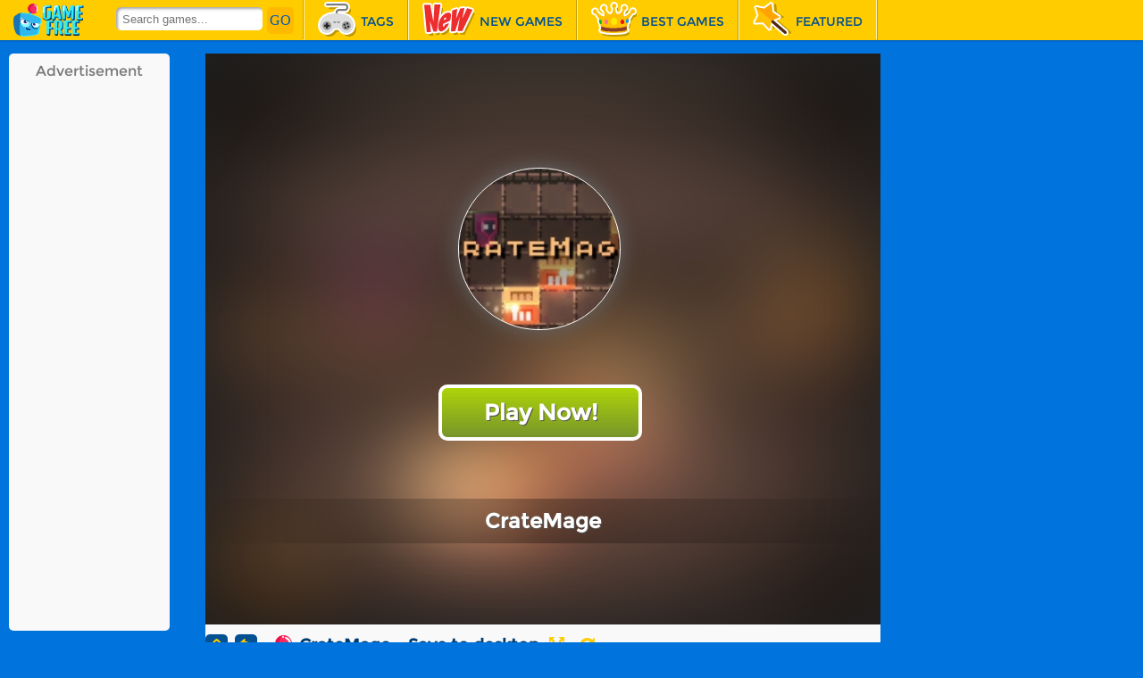

--- FILE ---
content_type: text/html; charset=UTF-8
request_url: https://gaming.blueicegame.com/game/cratemage
body_size: 18605
content:
<!DOCTYPE html>
<html>
<head><meta http-equiv="Content-Type" content="text/html; charset=utf-8">
<script async src="https://fundingchoicesmessages.google.com/i/pub-2559520576844443?ers=1" nonce="OL6bGTxL-PANnm7X9GOmfg"></script><script nonce="OL6bGTxL-PANnm7X9GOmfg">(function() {function signalGooglefcPresent() {if (!window.frames['googlefcPresent']) {if (document.body) {const iframe = document.createElement('iframe'); iframe.style = 'width: 0; height: 0; border: none; z-index: -1000; left: -1000px; top: -1000px;'; iframe.style.display = 'none'; iframe.name = 'googlefcPresent'; document.body.appendChild(iframe);} else {setTimeout(signalGooglefcPresent, 0);}}}signalGooglefcPresent();})();</script>
<script>(function(){'use strict';function aa(a){var b=0;return function(){return b<a.length?{done:!1,value:a[b++]}:{done:!0}}}var ba="function"==typeof Object.defineProperties?Object.defineProperty:function(a,b,c){if(a==Array.prototype||a==Object.prototype)return a;a[b]=c.value;return a};
function ca(a){a=["object"==typeof globalThis&&globalThis,a,"object"==typeof window&&window,"object"==typeof self&&self,"object"==typeof global&&global];for(var b=0;b<a.length;++b){var c=a[b];if(c&&c.Math==Math)return c}throw Error("Cannot find global object");}var da=ca(this);function k(a,b){if(b)a:{var c=da;a=a.split(".");for(var d=0;d<a.length-1;d++){var e=a[d];if(!(e in c))break a;c=c[e]}a=a[a.length-1];d=c[a];b=b(d);b!=d&&null!=b&&ba(c,a,{configurable:!0,writable:!0,value:b})}}
function ea(a){return a.raw=a}function m(a){var b="undefined"!=typeof Symbol&&Symbol.iterator&&a[Symbol.iterator];if(b)return b.call(a);if("number"==typeof a.length)return{next:aa(a)};throw Error(String(a)+" is not an iterable or ArrayLike");}function fa(a){for(var b,c=[];!(b=a.next()).done;)c.push(b.value);return c}var ha="function"==typeof Object.create?Object.create:function(a){function b(){}b.prototype=a;return new b},n;
if("function"==typeof Object.setPrototypeOf)n=Object.setPrototypeOf;else{var q;a:{var ia={a:!0},ja={};try{ja.__proto__=ia;q=ja.a;break a}catch(a){}q=!1}n=q?function(a,b){a.__proto__=b;if(a.__proto__!==b)throw new TypeError(a+" is not extensible");return a}:null}var ka=n;
function r(a,b){a.prototype=ha(b.prototype);a.prototype.constructor=a;if(ka)ka(a,b);else for(var c in b)if("prototype"!=c)if(Object.defineProperties){var d=Object.getOwnPropertyDescriptor(b,c);d&&Object.defineProperty(a,c,d)}else a[c]=b[c];a.A=b.prototype}function la(){for(var a=Number(this),b=[],c=a;c<arguments.length;c++)b[c-a]=arguments[c];return b}k("Number.MAX_SAFE_INTEGER",function(){return 9007199254740991});
k("Number.isFinite",function(a){return a?a:function(b){return"number"!==typeof b?!1:!isNaN(b)&&Infinity!==b&&-Infinity!==b}});k("Number.isInteger",function(a){return a?a:function(b){return Number.isFinite(b)?b===Math.floor(b):!1}});k("Number.isSafeInteger",function(a){return a?a:function(b){return Number.isInteger(b)&&Math.abs(b)<=Number.MAX_SAFE_INTEGER}});
k("Math.trunc",function(a){return a?a:function(b){b=Number(b);if(isNaN(b)||Infinity===b||-Infinity===b||0===b)return b;var c=Math.floor(Math.abs(b));return 0>b?-c:c}});k("Object.is",function(a){return a?a:function(b,c){return b===c?0!==b||1/b===1/c:b!==b&&c!==c}});k("Array.prototype.includes",function(a){return a?a:function(b,c){var d=this;d instanceof String&&(d=String(d));var e=d.length;c=c||0;for(0>c&&(c=Math.max(c+e,0));c<e;c++){var f=d[c];if(f===b||Object.is(f,b))return!0}return!1}});
k("String.prototype.includes",function(a){return a?a:function(b,c){if(null==this)throw new TypeError("The 'this' value for String.prototype.includes must not be null or undefined");if(b instanceof RegExp)throw new TypeError("First argument to String.prototype.includes must not be a regular expression");return-1!==this.indexOf(b,c||0)}});/*

 Copyright The Closure Library Authors.
 SPDX-License-Identifier: Apache-2.0
*/
var t=this||self;function v(a){return a};var w,x;a:{for(var ma=["CLOSURE_FLAGS"],y=t,z=0;z<ma.length;z++)if(y=y[ma[z]],null==y){x=null;break a}x=y}var na=x&&x[610401301];w=null!=na?na:!1;var A,oa=t.navigator;A=oa?oa.userAgentData||null:null;function B(a){return w?A?A.brands.some(function(b){return(b=b.brand)&&-1!=b.indexOf(a)}):!1:!1}function C(a){var b;a:{if(b=t.navigator)if(b=b.userAgent)break a;b=""}return-1!=b.indexOf(a)};function D(){return w?!!A&&0<A.brands.length:!1}function E(){return D()?B("Chromium"):(C("Chrome")||C("CriOS"))&&!(D()?0:C("Edge"))||C("Silk")};var pa=D()?!1:C("Trident")||C("MSIE");!C("Android")||E();E();C("Safari")&&(E()||(D()?0:C("Coast"))||(D()?0:C("Opera"))||(D()?0:C("Edge"))||(D()?B("Microsoft Edge"):C("Edg/"))||D()&&B("Opera"));var qa={},F=null;var ra="undefined"!==typeof Uint8Array,sa=!pa&&"function"===typeof btoa;function G(){return"function"===typeof BigInt};var H=0,I=0;function ta(a){var b=0>a;a=Math.abs(a);var c=a>>>0;a=Math.floor((a-c)/4294967296);b&&(c=m(ua(c,a)),b=c.next().value,a=c.next().value,c=b);H=c>>>0;I=a>>>0}function va(a,b){b>>>=0;a>>>=0;if(2097151>=b)var c=""+(4294967296*b+a);else G()?c=""+(BigInt(b)<<BigInt(32)|BigInt(a)):(c=(a>>>24|b<<8)&16777215,b=b>>16&65535,a=(a&16777215)+6777216*c+6710656*b,c+=8147497*b,b*=2,1E7<=a&&(c+=Math.floor(a/1E7),a%=1E7),1E7<=c&&(b+=Math.floor(c/1E7),c%=1E7),c=b+wa(c)+wa(a));return c}
function wa(a){a=String(a);return"0000000".slice(a.length)+a}function ua(a,b){b=~b;a?a=~a+1:b+=1;return[a,b]};var J;J="function"===typeof Symbol&&"symbol"===typeof Symbol()?Symbol():void 0;var xa=J?function(a,b){a[J]|=b}:function(a,b){void 0!==a.g?a.g|=b:Object.defineProperties(a,{g:{value:b,configurable:!0,writable:!0,enumerable:!1}})},K=J?function(a){return a[J]|0}:function(a){return a.g|0},L=J?function(a){return a[J]}:function(a){return a.g},M=J?function(a,b){a[J]=b;return a}:function(a,b){void 0!==a.g?a.g=b:Object.defineProperties(a,{g:{value:b,configurable:!0,writable:!0,enumerable:!1}});return a};function ya(a,b){M(b,(a|0)&-14591)}function za(a,b){M(b,(a|34)&-14557)}
function Aa(a){a=a>>14&1023;return 0===a?536870912:a};var N={},Ba={};function Ca(a){return!(!a||"object"!==typeof a||a.g!==Ba)}function Da(a){return null!==a&&"object"===typeof a&&!Array.isArray(a)&&a.constructor===Object}function P(a,b,c){if(!Array.isArray(a)||a.length)return!1;var d=K(a);if(d&1)return!0;if(!(b&&(Array.isArray(b)?b.includes(c):b.has(c))))return!1;M(a,d|1);return!0}Object.freeze(new function(){});Object.freeze(new function(){});var Ea=/^-?([1-9][0-9]*|0)(\.[0-9]+)?$/;var Q;function Fa(a,b){Q=b;a=new a(b);Q=void 0;return a}
function R(a,b,c){null==a&&(a=Q);Q=void 0;if(null==a){var d=96;c?(a=[c],d|=512):a=[];b&&(d=d&-16760833|(b&1023)<<14)}else{if(!Array.isArray(a))throw Error();d=K(a);if(d&64)return a;d|=64;if(c&&(d|=512,c!==a[0]))throw Error();a:{c=a;var e=c.length;if(e){var f=e-1;if(Da(c[f])){d|=256;b=f-(+!!(d&512)-1);if(1024<=b)throw Error();d=d&-16760833|(b&1023)<<14;break a}}if(b){b=Math.max(b,e-(+!!(d&512)-1));if(1024<b)throw Error();d=d&-16760833|(b&1023)<<14}}}M(a,d);return a};function Ga(a){switch(typeof a){case "number":return isFinite(a)?a:String(a);case "boolean":return a?1:0;case "object":if(a)if(Array.isArray(a)){if(P(a,void 0,0))return}else if(ra&&null!=a&&a instanceof Uint8Array){if(sa){for(var b="",c=0,d=a.length-10240;c<d;)b+=String.fromCharCode.apply(null,a.subarray(c,c+=10240));b+=String.fromCharCode.apply(null,c?a.subarray(c):a);a=btoa(b)}else{void 0===b&&(b=0);if(!F){F={};c="ABCDEFGHIJKLMNOPQRSTUVWXYZabcdefghijklmnopqrstuvwxyz0123456789".split("");d=["+/=",
"+/","-_=","-_.","-_"];for(var e=0;5>e;e++){var f=c.concat(d[e].split(""));qa[e]=f;for(var g=0;g<f.length;g++){var h=f[g];void 0===F[h]&&(F[h]=g)}}}b=qa[b];c=Array(Math.floor(a.length/3));d=b[64]||"";for(e=f=0;f<a.length-2;f+=3){var l=a[f],p=a[f+1];h=a[f+2];g=b[l>>2];l=b[(l&3)<<4|p>>4];p=b[(p&15)<<2|h>>6];h=b[h&63];c[e++]=g+l+p+h}g=0;h=d;switch(a.length-f){case 2:g=a[f+1],h=b[(g&15)<<2]||d;case 1:a=a[f],c[e]=b[a>>2]+b[(a&3)<<4|g>>4]+h+d}a=c.join("")}return a}}return a};function Ha(a,b,c){a=Array.prototype.slice.call(a);var d=a.length,e=b&256?a[d-1]:void 0;d+=e?-1:0;for(b=b&512?1:0;b<d;b++)a[b]=c(a[b]);if(e){b=a[b]={};for(var f in e)Object.prototype.hasOwnProperty.call(e,f)&&(b[f]=c(e[f]))}return a}function Ia(a,b,c,d,e){if(null!=a){if(Array.isArray(a))a=P(a,void 0,0)?void 0:e&&K(a)&2?a:Ja(a,b,c,void 0!==d,e);else if(Da(a)){var f={},g;for(g in a)Object.prototype.hasOwnProperty.call(a,g)&&(f[g]=Ia(a[g],b,c,d,e));a=f}else a=b(a,d);return a}}
function Ja(a,b,c,d,e){var f=d||c?K(a):0;d=d?!!(f&32):void 0;a=Array.prototype.slice.call(a);for(var g=0;g<a.length;g++)a[g]=Ia(a[g],b,c,d,e);c&&c(f,a);return a}function Ka(a){return a.s===N?a.toJSON():Ga(a)};function La(a,b,c){c=void 0===c?za:c;if(null!=a){if(ra&&a instanceof Uint8Array)return b?a:new Uint8Array(a);if(Array.isArray(a)){var d=K(a);if(d&2)return a;b&&(b=0===d||!!(d&32)&&!(d&64||!(d&16)));return b?M(a,(d|34)&-12293):Ja(a,La,d&4?za:c,!0,!0)}a.s===N&&(c=a.h,d=L(c),a=d&2?a:Fa(a.constructor,Ma(c,d,!0)));return a}}function Ma(a,b,c){var d=c||b&2?za:ya,e=!!(b&32);a=Ha(a,b,function(f){return La(f,e,d)});xa(a,32|(c?2:0));return a};function Na(a,b){a=a.h;return Oa(a,L(a),b)}function Oa(a,b,c,d){if(-1===c)return null;if(c>=Aa(b)){if(b&256)return a[a.length-1][c]}else{var e=a.length;if(d&&b&256&&(d=a[e-1][c],null!=d))return d;b=c+(+!!(b&512)-1);if(b<e)return a[b]}}function Pa(a,b,c,d,e){var f=Aa(b);if(c>=f||e){var g=b;if(b&256)e=a[a.length-1];else{if(null==d)return;e=a[f+(+!!(b&512)-1)]={};g|=256}e[c]=d;c<f&&(a[c+(+!!(b&512)-1)]=void 0);g!==b&&M(a,g)}else a[c+(+!!(b&512)-1)]=d,b&256&&(a=a[a.length-1],c in a&&delete a[c])}
function Qa(a,b){var c=Ra;var d=void 0===d?!1:d;var e=a.h;var f=L(e),g=Oa(e,f,b,d);if(null!=g&&"object"===typeof g&&g.s===N)c=g;else if(Array.isArray(g)){var h=K(g),l=h;0===l&&(l|=f&32);l|=f&2;l!==h&&M(g,l);c=new c(g)}else c=void 0;c!==g&&null!=c&&Pa(e,f,b,c,d);e=c;if(null==e)return e;a=a.h;f=L(a);f&2||(g=e,c=g.h,h=L(c),g=h&2?Fa(g.constructor,Ma(c,h,!1)):g,g!==e&&(e=g,Pa(a,f,b,e,d)));return e}function Sa(a,b){a=Na(a,b);return null==a||"string"===typeof a?a:void 0}
function Ta(a,b){var c=void 0===c?0:c;a=Na(a,b);if(null!=a)if(b=typeof a,"number"===b?Number.isFinite(a):"string"!==b?0:Ea.test(a))if("number"===typeof a){if(a=Math.trunc(a),!Number.isSafeInteger(a)){ta(a);b=H;var d=I;if(a=d&2147483648)b=~b+1>>>0,d=~d>>>0,0==b&&(d=d+1>>>0);b=4294967296*d+(b>>>0);a=a?-b:b}}else if(b=Math.trunc(Number(a)),Number.isSafeInteger(b))a=String(b);else{if(b=a.indexOf("."),-1!==b&&(a=a.substring(0,b)),!("-"===a[0]?20>a.length||20===a.length&&-922337<Number(a.substring(0,7)):
19>a.length||19===a.length&&922337>Number(a.substring(0,6)))){if(16>a.length)ta(Number(a));else if(G())a=BigInt(a),H=Number(a&BigInt(4294967295))>>>0,I=Number(a>>BigInt(32)&BigInt(4294967295));else{b=+("-"===a[0]);I=H=0;d=a.length;for(var e=b,f=(d-b)%6+b;f<=d;e=f,f+=6)e=Number(a.slice(e,f)),I*=1E6,H=1E6*H+e,4294967296<=H&&(I+=Math.trunc(H/4294967296),I>>>=0,H>>>=0);b&&(b=m(ua(H,I)),a=b.next().value,b=b.next().value,H=a,I=b)}a=H;b=I;b&2147483648?G()?a=""+(BigInt(b|0)<<BigInt(32)|BigInt(a>>>0)):(b=
m(ua(a,b)),a=b.next().value,b=b.next().value,a="-"+va(a,b)):a=va(a,b)}}else a=void 0;return null!=a?a:c}function S(a,b){a=Sa(a,b);return null!=a?a:""};function T(a,b,c){this.h=R(a,b,c)}T.prototype.toJSON=function(){return Ua(this,Ja(this.h,Ka,void 0,void 0,!1),!0)};T.prototype.s=N;T.prototype.toString=function(){return Ua(this,this.h,!1).toString()};
function Ua(a,b,c){var d=a.constructor.v,e=L(c?a.h:b);a=b.length;if(!a)return b;var f;if(Da(c=b[a-1])){a:{var g=c;var h={},l=!1,p;for(p in g)if(Object.prototype.hasOwnProperty.call(g,p)){var u=g[p];if(Array.isArray(u)){var jb=u;if(P(u,d,+p)||Ca(u)&&0===u.size)u=null;u!=jb&&(l=!0)}null!=u?h[p]=u:l=!0}if(l){for(var O in h){g=h;break a}g=null}}g!=c&&(f=!0);a--}for(p=+!!(e&512)-1;0<a;a--){O=a-1;c=b[O];O-=p;if(!(null==c||P(c,d,O)||Ca(c)&&0===c.size))break;var kb=!0}if(!f&&!kb)return b;b=Array.prototype.slice.call(b,
0,a);g&&b.push(g);return b};function Va(a){return function(b){if(null==b||""==b)b=new a;else{b=JSON.parse(b);if(!Array.isArray(b))throw Error(void 0);xa(b,32);b=Fa(a,b)}return b}};function Wa(a){this.h=R(a)}r(Wa,T);var Xa=Va(Wa);var U;function V(a){this.g=a}V.prototype.toString=function(){return this.g+""};var Ya={};function Za(a){if(void 0===U){var b=null;var c=t.trustedTypes;if(c&&c.createPolicy){try{b=c.createPolicy("goog#html",{createHTML:v,createScript:v,createScriptURL:v})}catch(d){t.console&&t.console.error(d.message)}U=b}else U=b}a=(b=U)?b.createScriptURL(a):a;return new V(a,Ya)};function $a(){return Math.floor(2147483648*Math.random()).toString(36)+Math.abs(Math.floor(2147483648*Math.random())^Date.now()).toString(36)};function ab(a,b){b=String(b);"application/xhtml+xml"===a.contentType&&(b=b.toLowerCase());return a.createElement(b)}function bb(a){this.g=a||t.document||document};/*

 SPDX-License-Identifier: Apache-2.0
*/
function cb(a,b){a.src=b instanceof V&&b.constructor===V?b.g:"type_error:TrustedResourceUrl";var c,d;(c=(b=null==(d=(c=(a.ownerDocument&&a.ownerDocument.defaultView||window).document).querySelector)?void 0:d.call(c,"script[nonce]"))?b.nonce||b.getAttribute("nonce")||"":"")&&a.setAttribute("nonce",c)};function db(a){a=void 0===a?document:a;return a.createElement("script")};function eb(a,b,c,d,e,f){try{var g=a.g,h=db(g);h.async=!0;cb(h,b);g.head.appendChild(h);h.addEventListener("load",function(){e();d&&g.head.removeChild(h)});h.addEventListener("error",function(){0<c?eb(a,b,c-1,d,e,f):(d&&g.head.removeChild(h),f())})}catch(l){f()}};var fb=t.atob("aHR0cHM6Ly93d3cuZ3N0YXRpYy5jb20vaW1hZ2VzL2ljb25zL21hdGVyaWFsL3N5c3RlbS8xeC93YXJuaW5nX2FtYmVyXzI0ZHAucG5n"),gb=t.atob("WW91IGFyZSBzZWVpbmcgdGhpcyBtZXNzYWdlIGJlY2F1c2UgYWQgb3Igc2NyaXB0IGJsb2NraW5nIHNvZnR3YXJlIGlzIGludGVyZmVyaW5nIHdpdGggdGhpcyBwYWdlLg=="),hb=t.atob("RGlzYWJsZSBhbnkgYWQgb3Igc2NyaXB0IGJsb2NraW5nIHNvZnR3YXJlLCB0aGVuIHJlbG9hZCB0aGlzIHBhZ2Uu");function ib(a,b,c){this.i=a;this.u=b;this.o=c;this.g=null;this.j=[];this.m=!1;this.l=new bb(this.i)}
function lb(a){if(a.i.body&&!a.m){var b=function(){mb(a);t.setTimeout(function(){nb(a,3)},50)};eb(a.l,a.u,2,!0,function(){t[a.o]||b()},b);a.m=!0}}
function mb(a){for(var b=W(1,5),c=0;c<b;c++){var d=X(a);a.i.body.appendChild(d);a.j.push(d)}b=X(a);b.style.bottom="0";b.style.left="0";b.style.position="fixed";b.style.width=W(100,110).toString()+"%";b.style.zIndex=W(2147483544,2147483644).toString();b.style.backgroundColor=ob(249,259,242,252,219,229);b.style.boxShadow="0 0 12px #888";b.style.color=ob(0,10,0,10,0,10);b.style.display="flex";b.style.justifyContent="center";b.style.fontFamily="Roboto, Arial";c=X(a);c.style.width=W(80,85).toString()+
"%";c.style.maxWidth=W(750,775).toString()+"px";c.style.margin="24px";c.style.display="flex";c.style.alignItems="flex-start";c.style.justifyContent="center";d=ab(a.l.g,"IMG");d.className=$a();d.src=fb;d.alt="Warning icon";d.style.height="24px";d.style.width="24px";d.style.paddingRight="16px";var e=X(a),f=X(a);f.style.fontWeight="bold";f.textContent=gb;var g=X(a);g.textContent=hb;Y(a,e,f);Y(a,e,g);Y(a,c,d);Y(a,c,e);Y(a,b,c);a.g=b;a.i.body.appendChild(a.g);b=W(1,5);for(c=0;c<b;c++)d=X(a),a.i.body.appendChild(d),
a.j.push(d)}function Y(a,b,c){for(var d=W(1,5),e=0;e<d;e++){var f=X(a);b.appendChild(f)}b.appendChild(c);c=W(1,5);for(d=0;d<c;d++)e=X(a),b.appendChild(e)}function W(a,b){return Math.floor(a+Math.random()*(b-a))}function ob(a,b,c,d,e,f){return"rgb("+W(Math.max(a,0),Math.min(b,255)).toString()+","+W(Math.max(c,0),Math.min(d,255)).toString()+","+W(Math.max(e,0),Math.min(f,255)).toString()+")"}function X(a){a=ab(a.l.g,"DIV");a.className=$a();return a}
function nb(a,b){0>=b||null!=a.g&&0!==a.g.offsetHeight&&0!==a.g.offsetWidth||(pb(a),mb(a),t.setTimeout(function(){nb(a,b-1)},50))}function pb(a){for(var b=m(a.j),c=b.next();!c.done;c=b.next())(c=c.value)&&c.parentNode&&c.parentNode.removeChild(c);a.j=[];(b=a.g)&&b.parentNode&&b.parentNode.removeChild(b);a.g=null};function qb(a,b,c,d,e){function f(l){document.body?g(document.body):0<l?t.setTimeout(function(){f(l-1)},e):b()}function g(l){l.appendChild(h);t.setTimeout(function(){h?(0!==h.offsetHeight&&0!==h.offsetWidth?b():a(),h.parentNode&&h.parentNode.removeChild(h)):a()},d)}var h=rb(c);f(3)}function rb(a){var b=document.createElement("div");b.className=a;b.style.width="1px";b.style.height="1px";b.style.position="absolute";b.style.left="-10000px";b.style.top="-10000px";b.style.zIndex="-10000";return b};function Ra(a){this.h=R(a)}r(Ra,T);function sb(a){this.h=R(a)}r(sb,T);var tb=Va(sb);function ub(a){var b=la.apply(1,arguments);if(0===b.length)return Za(a[0]);for(var c=a[0],d=0;d<b.length;d++)c+=encodeURIComponent(b[d])+a[d+1];return Za(c)};function vb(a){if(!a)return null;a=Sa(a,4);var b;null===a||void 0===a?b=null:b=Za(a);return b};var wb=ea([""]),xb=ea([""]);function yb(a,b){this.m=a;this.o=new bb(a.document);this.g=b;this.j=S(this.g,1);this.u=vb(Qa(this.g,2))||ub(wb);this.i=!1;b=vb(Qa(this.g,13))||ub(xb);this.l=new ib(a.document,b,S(this.g,12))}yb.prototype.start=function(){zb(this)};
function zb(a){Ab(a);eb(a.o,a.u,3,!1,function(){a:{var b=a.j;var c=t.btoa(b);if(c=t[c]){try{var d=Xa(t.atob(c))}catch(e){b=!1;break a}b=b===Sa(d,1)}else b=!1}b?Z(a,S(a.g,14)):(Z(a,S(a.g,8)),lb(a.l))},function(){qb(function(){Z(a,S(a.g,7));lb(a.l)},function(){return Z(a,S(a.g,6))},S(a.g,9),Ta(a.g,10),Ta(a.g,11))})}function Z(a,b){a.i||(a.i=!0,a=new a.m.XMLHttpRequest,a.open("GET",b,!0),a.send())}function Ab(a){var b=t.btoa(a.j);a.m[b]&&Z(a,S(a.g,5))};(function(a,b){t[a]=function(){var c=la.apply(0,arguments);t[a]=function(){};b.call.apply(b,[null].concat(c instanceof Array?c:fa(m(c))))}})("__h82AlnkH6D91__",function(a){"function"===typeof window.atob&&(new yb(window,tb(window.atob(a)))).start()});}).call(this);

window.__h82AlnkH6D91__("[base64]/[base64]/[base64]/[base64]");</script>


<!-- Google Tag Manager -->
<script>(function(w,d,s,l,i){w[l]=w[l]||[];w[l].push({'gtm.start':
new Date().getTime(),event:'gtm.js'});var f=d.getElementsByTagName(s)[0],
j=d.createElement(s),dl=l!='dataLayer'?'&l='+l:'';j.async=true;j.src=
'https://www.googletagmanager.com/gtm.js?id='+i+dl;f.parentNode.insertBefore(j,f);
})(window,document,'script','dataLayer','GTM-MXSN8LK');</script>
<!-- End Google Tag Manager -->
<meta name="robots" content="index, follow">

<meta name="facebook-domain-verification" content="2ok7zhopv2t7pmxu7apev30scoeoe9" />
<meta name="google-site-verification" content="L_dQbMLuu0-TUeQJAH15NLLSB_B0rH9333kzNacBZ0A" />
<meta name="google-site-verification" content="_pBmQHp3OvGUCP2XCCeZhwc0CwF6D_x0OxMCJRPgOAA" />
<meta name="p:domain_verify" content="065401dc0353c960a77a6246306b246b"/>
<meta name="google-site-verification" content="L6ViYi2sEJAB8RNAQbwXS3lbIvm54xBbNuAHdXaGg-A" />
<meta name="google-site-verification" content="vkn_ankeD133_TVI73A_bo-YE9REIcwLduBqIALQf-Q" />
<meta name="google-site-verification" content="4FBePxj8ZtceNtgMI5swjVfQOZrG6v_KXfCJNjH2vL8" />
<meta name="google-site-verification" content="MTWo37qLwiQy_efrKAmLznmUT1rDbhTMswlt8e2mwRw" />
<meta name="google-site-verification" content="s5Neq5AFmHUoi4LWZ13BjEclsUaui2zXcJw9J-6QOl4" />
<meta name="google-site-verification" content="Q4v_Mlp6CfGIWldHA6SqQFFqlAjQgygRXEUulMrakwg" />
<meta name="google-site-verification" content="7kgHUADsBjSMKu06oB2Jw67Tkft4deup8gN4XP1vxSU" />
<meta name="google-site-verification" content="dhNyLqzZETFyKfPET1F44ADBbaHJtzlPmrxKN9uxeZ8" />
<meta name="google-site-verification" content="evSX29GqlGDJ2k6pFCBgG4AfM3WwfzTVvmqe82POGEM" />
<meta name="google-site-verification" content="abvo55JB4pYneaw5zlvf6bGR0cGyzVJncmLjW3Br1v0" />
<meta name="google-site-verification" content="i48tN50sj3PnVCrursYHVWEkOVrX9X-XNr-1OYGqG-o" />
<meta name="google-site-verification" content="Ofv5t8LFIX3Azv63iGf_v_MJmXVQSpvmAXQ4ilyf3Dc" />
<meta name="google-site-verification" content="HOTPaEqXmHyVDvCjITmgXFhGTHeEq9jIWoQi3uieD9o" />
<meta name="google-site-verification" content="6UTGgOb58Gzs7hb3RTqry5lBj7TjMKTAb8rsCI62PMg" />
<script async src="https://securepubads.g.doubleclick.net/tag/js/gpt.js"></script>
<script>
  window.googletag = window.googletag || {cmd: []};
  googletag.cmd.push(function() {
    googletag.defineSlot('/193576032/Chrome728', [728, 90], 'div-gpt-ad-1636233084627-0').addService(googletag.pubads());
    googletag.pubads().enableSingleRequest();
    googletag.enableServices();
  });
</script>
<script>
  window.googletag = window.googletag || {cmd: []};
  googletag.cmd.push(function() {
    googletag.defineSlot('/193576032/Siteler160', [160, 600], 'div-gpt-ad-1636392318971-0').addService(googletag.pubads());
    googletag.pubads().enableSingleRequest();
    googletag.enableServices();
  });
</script>
<script>
  window.googletag = window.googletag || {cmd: []};
  googletag.cmd.push(function() {
    googletag.defineSlot('/193576032/Siteler2-160', [160, 600], 'div-gpt-ad-1636392551089-0').addService(googletag.pubads());
    googletag.pubads().enableSingleRequest();
    googletag.enableServices();
  });
</script>



<meta http-equiv="Content-Type" content="text/html; charset=utf-8">
<meta name="viewport" content="width=device-width, initial-scale=1.0, minimum-scale=1.0, maximum-scale=1.0, user-scalable=0">
<title>CrateMage - Play Online Games Free</title>
<meta http-equiv="x-dns-prefetch-control" content="on" />
<meta name="description" content="A puzzle filled dungeon where your command of crates if your only hope to locate the treasure deep within! Use your magical orbs to link together crates and have their movement synchronized to overcome a series of mind melting challenges.">
<meta property="og:title" content="CrateMage"/>
<meta property="og:type" content="game"/>
<meta property="og:url" content="https://gaming.blueicegame.com/game/cratemage"/>
<meta property="og:image" content="https://blueicegame.com/thumbs/cratemage-dvw.jpeg"/>
<meta property="og:site_name" content="Best Games Gaming Blueicegame"/>
<meta property="og:description" content="A puzzle filled dungeon where your command of crates if your only hope to locate the treasure deep within! Use your magical orbs to link together crates and have their movement synchronized to overcome a series of mind melting challenges."/>
<meta name="twitter:title" content="CrateMage">
<meta name="twitter:card" content="summary">
<meta name="twitter:site" content="https://gaming.blueicegame.com/game/cratemage">
<meta name="twitter:image" content="https://blueicegame.com/thumbs/cratemage-dvw.jpeg">
<meta name="twitter:description" content="A puzzle filled dungeon where your command of crates if your only hope to locate the treasure deep within! Use your magical orbs to link together crates and have their movement synchronized to overcome a series of mind melting challenges.">
<script type="application/ld+json">
{
  "@context": "https://schema.org",
  "@type": "BreadcrumbList",
  "itemListElement": [
    {
      "@type": "ListItem",
      "position": 1,
      "name": "Games",
      "item": "https://gaming.blueicegame.com"
    },
    {
      "@type": "ListItem",
      "position": 2,
      "name": "CrateMage", 
      "item": "https://gaming.blueicegame.com/game/cratemage"
    }
  ]
}
</script>

<link rel="canonical" href="https://gaming.blueicegame.com/game/cratemage">

<link rel="shortcut icon" href="https://gaming.blueicegame.com/favicon.ico">

<link rel="stylesheet" type="text/css" href="https://gaming.blueicegame.com/templates/modern/css/play.css">
<link rel="stylesheet" type="text/css" href="https://gaming.blueicegame.com/templates/modern/css/all.css">
<script src="https://gaming.blueicegame.com/templates/modern/js/jquery.v1.min.js"></script>
<link href="https://fonts.googleapis.com/css?family=Droid+Sans:400,700|Oswald:400,700" rel="stylesheet" type="text/css">

<script type="text/javascript">
    var siteUrl = '//gaming.blueicegame.com';
</script>
</head>

<body id="home">
    <!-- Google Tag Manager (noscript) -->
<noscript><iframe src="https://www.googletagmanager.com/ns.html?id=GTM-MXSN8LK"
height="0" width="0" style="display:none;visibility:hidden"></iframe></noscript>
<!-- End Google Tag Manager (noscript) -->
    
<script src="//blueicegame.com/adinplayGaming.js"></script>
<script async src="//api.adinplay.com/libs/aiptag/pub/AGG/blueicegame.com/tag.min.js"></script>
	

 <div class="nav"><ul class="menu-ul"><li class="menu-home"><a href="/"><img src="/static/logo/gm-logo.png" width="90" height="38" alt="Home" title="Home"></a></li><li class="menu-search"><div class="search-form">
                        <form id="search-data-form" method="POST" autocomplete="off">
                            <input type="text" class="txt fn-left search-input" id="Search-InArea" name="search_parameter" placeholder="Search games...">
                            <input type="submit" class="btn" value="GO" id="search">
                        </form>
                    </div></li><li class="menu-tag"><a href="/categories" title="tags"><i class="cate"></i><span lib="tags">Tags</span></a></li><li><a href="/new-games" title="new"><i class="new"></i><span lib="new">New Games</span></a></li><li><a href="/best-games" title="racing"><i class="best"></i><span lib="racing">Best Games</span></a></li><li><a href="/featured-games" title="featured"><i class="featur"></i><span lib="featured">Featured</span></a></li></ul></div>





    <div theater-mode class="content content-home">
        <script language="javascript">var PageType =""; var ids ="";</script>
<style type="text/css">
.fix-top {
    position: relative;
}
.h-head {
    height: 0px;
}
#footer {
    position: relative;
}
</style>


<div id="game-col" class="fn-clear">

    <div class="game-left fn-left" style="width: 220px;">
       
        <div class="ad160 bgs fn-left">
            Advertisement
   <!-- /193576032/Siteler160 -->
<div id='div-gpt-ad-1636392318971-0' style='min-width: 160px; min-height: 600px;'>
  <script>
    googletag.cmd.push(function() { googletag.display('div-gpt-ad-1636392318971-0'); });
  </script>
</div>
        </div>



   </div>

    <div class="game-info bgs fn-left mygame">
	  
    <div id="loader_container">
        <div id="preloader_box"></div>
    </div>
    <div id="gameDiv">



    <div id="ava-game_container" class="game-box" data-norate="1" style="height: 640px;">

            <div id="gamePlay-content" oncontextmenu="return false" style="position: relative;">
            <img class="gamePlay-bg" src="https://blueicegame.com/thumbs/cratemage-dvw.jpeg">
            
            <div class="gamePlay-icon" style="background-image: url(https://blueicegame.com/thumbs/cratemage-dvw.jpeg);background-size: 241px;background-position-x: 50%;background-position-y: 50%;"></div>
                <div class="gamePlay-button">Play Now!</div>
      
                <div class="gamePlay-title">CrateMage</div>
            </div>
            <div id="pre-count"><font lib="game-loading">Game loading..</font>
                <div id="pre-count-num">25</div>
            </div>
            <div id="game-preloading"></div>
            <div id="game-preloader"></div>
            <div id="game-box">
            </div>

         
        </div>
    </div>
    <div class="gametitle fn-clear">
    <div class="l-link">
        
        <a class="home" href="/"></a>
        <a class="back" href="javascript:history.back(); "></a>
    </div>
    <h1 class="gamename fn-left" title="CrateMage"><i class="flag"></i><span>CrateMage</span></h1>
    <div class="game-share fn-right">
        <div class="game-zoom">
            
    <a id="save_btn" class="gamename fn-left" download="CrateMage Game.html" href="data:text/html;charset=utf-8,<html><head><meta http-equiv=&quot;Refresh&quot; content=&quot;0; url=https://gaming.blueicegame.com/game/cratemage?utm_source=desktop&amp;utm_medium=redirect&amp;utm_campaign=savetodesktop&quot;/></head><body>Please, wait...</body></html>"><span>Save to desktop</span></a>

            <a href="#" id="gameFull" title="Play game fullscreen" onclick="GameFullscreen();return false;"></a>
            <a href="#" id="gameReplay" title="Replay this game" onclick="ReplayGame();return false;"></a>
        </div>
        <div class="social"></div>
    </div>
</div>
</div>

<script type="text/javascript">
    var objGameFlash = null;
    var percentage = 0;
    t1 = setInterval("getPercentage()",200);
    function getPercentage() {
        if(objGameFlash == null) objGameFlash = getGameFlashObj();
        if(objGameFlash){
            try{
                percentage = objGameFlash.PercentLoaded();
                if (percentage < 0 || typeof(percentage) == 'undefined') percentage = 100;
            }catch(e){
                percentage = 100;
            }
        }else{
            percentage = 100;
        }
        if (percentage == 100){
            clearInterval(t1);
        }
        return percentage;
    }
    function getGameFlashObj() {
        if (window.document.GameEmbedSWF) return window.document.GameEmbedSWF;
    }
    function showGame(){
		$("#loader_container").css({
            visibility: "hidden",
            display: "none"

        });
		$("#gameDiv").css({
                visibility: "visible",
                display: "block",
                height:"100%"
            });
        showGameBox();
            u3dplay();
        }
</script>

<div class="game-right fn-right">

    <div class="ad160 bgs">
        Advertisement
  <!-- /193576032/Siteler2-160 -->
<div id='div-gpt-ad-1636392551089-0' style='min-width: 160px; min-height: 600px;'>
  <script>
    googletag.cmd.push(function() { googletag.display('div-gpt-ad-1636392551089-0'); });
  </script>
</div>
    </div>
     
   
</div>

    

</div>
         <ul class="f-game fn-clear">
                <li class="adsmall" style="display:none"><a href="https://gaming.blueicegame.com/game/world-craft-hd">
               <div class="gameicon" style="background-image: url(https://blueicegame.com/thumbs/world-craft-hd-d0e.jpeg); background-size: cover;border-radius: 3px;background-position-x: 50%;background-position-y: 30%;height: 100%;width:100%;background-repeat: no-repeat;"></div>
                </a></li><li class="adsmall" style="display:none"><a href="https://gaming.blueicegame.com/game/combat-strike-multiplayer">
               <div class="gameicon" style="background-image: url(https://blueicegame.com/thumbs/combat-strike-multiplayer-ttx.png); background-size: cover;border-radius: 3px;background-position-x: 50%;background-position-y: 30%;height: 100%;width:100%;background-repeat: no-repeat;"></div>
                </a></li><li class="adsmall" style="display:none"><a href="https://gaming.blueicegame.com/game/world-war-brothers-ww2">
               <div class="gameicon" style="background-image: url(https://blueicegame.com/thumbs/world-war-brothers-ww2-ga1.jpeg); background-size: cover;border-radius: 3px;background-position-x: 50%;background-position-y: 30%;height: 100%;width:100%;background-repeat: no-repeat;"></div>
                </a></li><li class="adsmall" style="display:none"><a href="https://gaming.blueicegame.com/game/block-craft-zombie-attack">
               <div class="gameicon" style="background-image: url(https://blueicegame.com/thumbs/block-craft-zombie-attack-yky.jpeg); background-size: cover;border-radius: 3px;background-position-x: 50%;background-position-y: 30%;height: 100%;width:100%;background-repeat: no-repeat;"></div>
                </a></li><li class="adsmall" style="display:none"><a href="https://gaming.blueicegame.com/game/worldcraft-3">
               <div class="gameicon" style="background-image: url(https://blueicegame.com/thumbs/worldcraft-3-dh4.jpeg); background-size: cover;border-radius: 3px;background-position-x: 50%;background-position-y: 30%;height: 100%;width:100%;background-repeat: no-repeat;"></div>
                </a></li>
        </ul>
   <div class="ad728">
<!-- /193576032/Chrome728 -->
<div id='div-gpt-ad-1636233084627-0' style='min-width: 728px; min-height: 90px;'>
  <script>
    googletag.cmd.push(function() { googletag.display('div-gpt-ad-1636233084627-0'); });
  </script>
</div>
        </div>
        
         
	    <ul class="common-game-style bot-similar-games">
			


  <li>
                <a href="https://gaming.blueicegame.com/game/christmas-trend-2019-riding-boots">
                <div class="gameicon" style="background-image: url(https://img.gamemonetize.com/noe53u362f9xwqgkd59uyhijr53fbt6y/512x384.jpg);background-size: cover;background-position-x: 50%;background-position-y: 50%;"></div>
                    <p class="post-name">Christmas Trend 2019 Riding Boots</p>
                </a>
            </li>


  <li>
                <a href="https://gaming.blueicegame.com/game/lava-boy-and-blue-girl">
                <div class="gameicon" style="background-image: url(https://img.gamemonetize.com/3yrhygs5xeevnonmhvc2unau0tx98flb/512x384.jpg);background-size: cover;background-position-x: 50%;background-position-y: 50%;"></div>
                    <p class="post-name">Lava Boy And Blue Girl</p>
                </a>
            </li>


  <li>
                <a href="https://gaming.blueicegame.com/game/foxy-land">
                <div class="gameicon" style="background-image: url(https://blueicegame.com/thumbs/foxy-land-bkm.jpeg);background-size: cover;background-position-x: 50%;background-position-y: 50%;"></div>
                    <p class="post-name">Foxy Land</p>
                </a>
            </li>


  <li>
                <a href="https://gaming.blueicegame.com/game/dot-color-switch">
                <div class="gameicon" style="background-image: url(https://img.gamemonetize.com/q5ggngdqjh64ymgl4oqe71fakqvv5lrv/512x384.jpg);background-size: cover;background-position-x: 50%;background-position-y: 50%;"></div>
                    <p class="post-name">Dot Color Switch</p>
                </a>
            </li>


  <li>
                <a href="https://gaming.blueicegame.com/game/bear-chase">
                <div class="gameicon" style="background-image: url(https://img.gamemonetize.com/x70qdl7hih5fl5gm93m9t3wdkffkrgjp/512x384.jpg);background-size: cover;background-position-x: 50%;background-position-y: 50%;"></div>
                    <p class="post-name">Bear Chase</p>
                </a>
            </li>


  <li>
                <a href="https://gaming.blueicegame.com/game/dino-grass-island">
                <div class="gameicon" style="background-image: url(https://blueicegame.com/thumbs/dino-grass-island-cvo.jpeg);background-size: cover;background-position-x: 50%;background-position-y: 50%;"></div>
                    <p class="post-name">Dino Grass Island</p>
                </a>
            </li>


  <li>
                <a href="https://gaming.blueicegame.com/game/impossible-truck-driving-simulator-3d">
                <div class="gameicon" style="background-image: url(https://img.gamemonetize.com/b68upvyvvf15115rbj7lj5zcu9iedd2p/512x384.jpg);background-size: cover;background-position-x: 50%;background-position-y: 50%;"></div>
                    <p class="post-name">Impossible Truck Driving Simulator 3D</p>
                </a>
            </li>


  <li>
                <a href="https://gaming.blueicegame.com/game/city-hero">
                <div class="gameicon" style="background-image: url(https://img.gamemonetize.com/gsztwbaia8dpr7sx1r2xpokxcmm4u2nb/512x384.jpg);background-size: cover;background-position-x: 50%;background-position-y: 50%;"></div>
                    <p class="post-name">City Hero</p>
                </a>
            </li>


  <li>
                <a href="https://gaming.blueicegame.com/game/skate-hooligans">
                <div class="gameicon" style="background-image: url(https://img.gamemonetize.com/vy07es6s71vci1su3wzcqrp7e3ym0vtw/512x384.jpg);background-size: cover;background-position-x: 50%;background-position-y: 50%;"></div>
                    <p class="post-name">Skate Hooligans</p>
                </a>
            </li>


  <li>
                <a href="https://gaming.blueicegame.com/game/fashion-holic">
                <div class="gameicon" style="background-image: url(https://blueicegame.com/thumbs/fashion-holic-ypt.jpeg);background-size: cover;background-position-x: 50%;background-position-y: 50%;"></div>
                    <p class="post-name">Fashion Holic</p>
                </a>
            </li>


  <li>
                <a href="https://gaming.blueicegame.com/game/storm-city">
                <div class="gameicon" style="background-image: url(https://img.gamemonetize.com/yj62rzp2zy844zzm3nbj2ppwapn9sjlq/512x384.jpg);background-size: cover;background-position-x: 50%;background-position-y: 50%;"></div>
                    <p class="post-name">Storm City</p>
                </a>
            </li>


  <li>
                <a href="https://gaming.blueicegame.com/game/car-simulator-racing-car-game">
                <div class="gameicon" style="background-image: url(https://blueicegame.com/thumbs/car-simulator-racing-car-game-fpp.jpeg);background-size: cover;background-position-x: 50%;background-position-y: 50%;"></div>
                    <p class="post-name">Car Simulator Racing Car game</p>
                </a>
            </li>


  <li>
                <a href="https://gaming.blueicegame.com/game/soccer-match-3">
                <div class="gameicon" style="background-image: url(https://img.gamemonetize.com/p6pbvd1vvpsufpjvpgpurz6vrgm2ovad/512x384.jpg);background-size: cover;background-position-x: 50%;background-position-y: 50%;"></div>
                    <p class="post-name">Soccer Match 3</p>
                </a>
            </li>


  <li>
                <a href="https://gaming.blueicegame.com/game/hill-racing-challenge">
                <div class="gameicon" style="background-image: url(https://blueicegame.com/thumbs/hill-racing-challenge-zdj.jpeg);background-size: cover;background-position-x: 50%;background-position-y: 50%;"></div>
                    <p class="post-name">Hill Racing Challenge</p>
                </a>
            </li>


  <li>
                <a href="https://gaming.blueicegame.com/game/push-my-chair">
                <div class="gameicon" style="background-image: url(https://blueicegame.com/thumbs/push-my-chair-66z.jpeg);background-size: cover;background-position-x: 50%;background-position-y: 50%;"></div>
                    <p class="post-name">Push My Chair</p>
                </a>
            </li>


  <li>
                <a href="https://gaming.blueicegame.com/game/land-cruiser-offroad-driver">
                <div class="gameicon" style="background-image: url(https://blueicegame.com/thumbs/land-cruiser-offroad-driver-bhz.jpeg);background-size: cover;background-position-x: 50%;background-position-y: 50%;"></div>
                    <p class="post-name">Land Cruiser Offroad Driver</p>
                </a>
            </li>


  <li>
                <a href="https://gaming.blueicegame.com/game/idle-archeology">
                <div class="gameicon" style="background-image: url(https://blueicegame.com/thumbs/idle-archeology-cng.jpeg);background-size: cover;background-position-x: 50%;background-position-y: 50%;"></div>
                    <p class="post-name">Idle Archeology</p>
                </a>
            </li>


  <li>
                <a href="https://gaming.blueicegame.com/game/water-boat-fun-racing">
                <div class="gameicon" style="background-image: url(https://img.gamemonetize.com/mzesx0ldjhnba8vcp3sdd32b52b5fnf2/512x384.jpg);background-size: cover;background-position-x: 50%;background-position-y: 50%;"></div>
                    <p class="post-name">Water Boat Fun Racing</p>
                </a>
            </li>


  <li>
                <a href="https://gaming.blueicegame.com/game/gold-gun-fury">
                <div class="gameicon" style="background-image: url(https://img.gamemonetize.com/l2xrtfcxpcuf23qa21jqogvoii40hu82/512x384.jpg);background-size: cover;background-position-x: 50%;background-position-y: 50%;"></div>
                    <p class="post-name">Gold Gun Fury</p>
                </a>
            </li>


  <li>
                <a href="https://gaming.blueicegame.com/game/relic-runway">
                <div class="gameicon" style="background-image: url(https://img.gamemonetize.com/ralnzjj3b624rjg6a31vl3m7tz7p8tf0/512x384.jpg);background-size: cover;background-position-x: 50%;background-position-y: 50%;"></div>
                    <p class="post-name">Relic Runway</p>
                </a>
            </li>


  <li>
                <a href="https://gaming.blueicegame.com/game/swing-man">
                <div class="gameicon" style="background-image: url(https://img.gamemonetize.com/xfbu7dqjrh59mkw3axcrby0wnmkm7885/512x384.jpg);background-size: cover;background-position-x: 50%;background-position-y: 50%;"></div>
                    <p class="post-name">Swing Man</p>
                </a>
            </li>


  <li>
                <a href="https://gaming.blueicegame.com/game/ninja-turtles-coloring-book">
                <div class="gameicon" style="background-image: url(https://img.gamemonetize.com/q1n4zj7nslmc03yo2uxk2clzdkuobv81/512x384.jpg);background-size: cover;background-position-x: 50%;background-position-y: 50%;"></div>
                    <p class="post-name">Ninja Turtles Coloring Book</p>
                </a>
            </li>


  <li>
                <a href="https://gaming.blueicegame.com/game/mob-control">
                <div class="gameicon" style="background-image: url(https://blueicegame.com/thumbs/mob-control-c30.jpeg);background-size: cover;background-position-x: 50%;background-position-y: 50%;"></div>
                    <p class="post-name">Mob Control</p>
                </a>
            </li>


  <li>
                <a href="https://gaming.blueicegame.com/game/pottery">
                <div class="gameicon" style="background-image: url(https://img.gamemonetize.com/1bvkgx27h23ed8iw7tw7uu8hskgtgmmh/512x384.jpg);background-size: cover;background-position-x: 50%;background-position-y: 50%;"></div>
                    <p class="post-name">Pottery</p>
                </a>
            </li>


  <li>
                <a href="https://gaming.blueicegame.com/game/jeff-the-killer-vs-slendrina">
                <div class="gameicon" style="background-image: url(https://img.gamemonetize.com/oxa7wlh24u1z99y4mx3eaa50hpnk39fs/512x384.jpg);background-size: cover;background-position-x: 50%;background-position-y: 50%;"></div>
                    <p class="post-name">Jeff The Killer VS Slendrina</p>
                </a>
            </li>


  <li>
                <a href="https://gaming.blueicegame.com/game/delicious-emily-new-beginning">
                <div class="gameicon" style="background-image: url(https://blueicegame.com/thumbs/delicious-emily-new-beginning-x4t.jpeg);background-size: cover;background-position-x: 50%;background-position-y: 50%;"></div>
                    <p class="post-name">Delicious Emily New Beginning</p>
                </a>
            </li>


  <li>
                <a href="https://gaming.blueicegame.com/game/cursed-treasure-2">
                <div class="gameicon" style="background-image: url(https://blueicegame.com/thumbs/cursed-treasure-2-8ts.jpeg);background-size: cover;background-position-x: 50%;background-position-y: 50%;"></div>
                    <p class="post-name">Cursed Treasure 2</p>
                </a>
            </li>


  <li>
                <a href="https://gaming.blueicegame.com/game/basketball-legends-2020">
                <div class="gameicon" style="background-image: url(https://blueicegame.com/thumbs/basketball-legends-2020-4q9.jpeg);background-size: cover;background-position-x: 50%;background-position-y: 50%;"></div>
                    <p class="post-name">Basketball Legends 2020</p>
                </a>
            </li>


  <li>
                <a href="https://gaming.blueicegame.com/game/euro-school-driving-coach-3d">
                <div class="gameicon" style="background-image: url(https://blueicegame.com/thumbs/euro-school-driving-coach-3d-q82.jpeg);background-size: cover;background-position-x: 50%;background-position-y: 50%;"></div>
                    <p class="post-name">Euro School Driving Coach 3D</p>
                </a>
            </li>


  <li>
                <a href="https://gaming.blueicegame.com/game/build-your-aquarium">
                <div class="gameicon" style="background-image: url(https://blueicegame.com/thumbs/build-your-aquarium-dtp.jpeg);background-size: cover;background-position-x: 50%;background-position-y: 50%;"></div>
                    <p class="post-name">Build Your Aquarium</p>
                </a>
            </li>
		</ul>

<div id="games-thumb">
<ul class="s-list">
	
             <li>
                    <a href="https://gaming.blueicegame.com/game/beachball-fun" title="Beachball Fun">
                    	 <div class="gameicon" style="background-image: url(https://img.gamemonetize.com/2lmqfv7x4rhwjlhzbi82yk3yeahmbkxe/512x384.jpg);background-size: cover;background-position-x: 50%;background-position-y: 50%;"></div>
                    </a>
                </li>
             <li>
                    <a href="https://gaming.blueicegame.com/game/emilys-home-sweet-home" title="Emilys Home Sweet Home">
                    	 <div class="gameicon" style="background-image: url(https://blueicegame.com/thumbs/emilys-home-sweet-home-lku.jpeg);background-size: cover;background-position-x: 50%;background-position-y: 50%;"></div>
                    </a>
                </li>
             <li>
                    <a href="https://gaming.blueicegame.com/game/insta-girls-fruity-fashion" title="Insta Girls Fruity Fashion">
                    	 <div class="gameicon" style="background-image: url(https://blueicegame.com/thumbs/insta-girls-fruity-fashion-sao.jpeg);background-size: cover;background-position-x: 50%;background-position-y: 50%;"></div>
                    </a>
                </li>
             <li>
                    <a href="https://gaming.blueicegame.com/game/bus-driver-simulator" title="Bus Driver Simulator">
                    	 <div class="gameicon" style="background-image: url(https://blueicegame.com/thumbs/bus-driver-simulator-sku.jpeg);background-size: cover;background-position-x: 50%;background-position-y: 50%;"></div>
                    </a>
                </li>
             <li>
                    <a href="https://gaming.blueicegame.com/game/prisonier-transport-simulator-2019" title="Prisonier Transport Simulator 2019">
                    	 <div class="gameicon" style="background-image: url(https://img.gamemonetize.com/em8o0o5nf6675mqkgif7dm4w296l102f/512x384.jpg);background-size: cover;background-position-x: 50%;background-position-y: 50%;"></div>
                    </a>
                </li>
             <li>
                    <a href="https://gaming.blueicegame.com/game/world-war-brothers-ww2" title="World War Brothers WW2">
                    	 <div class="gameicon" style="background-image: url(https://blueicegame.com/thumbs/world-war-brothers-ww2-ga1.jpeg);background-size: cover;background-position-x: 50%;background-position-y: 50%;"></div>
                    </a>
                </li>
             <li>
                    <a href="https://gaming.blueicegame.com/game/brain-test" title="Brain Test">
                    	 <div class="gameicon" style="background-image: url(https://blueicegame.com/thumbs/brain-test-x1n.jpeg);background-size: cover;background-position-x: 50%;background-position-y: 50%;"></div>
                    </a>
                </li>
             <li>
                    <a href="https://gaming.blueicegame.com/game/car-out" title="Car Out">
                    	 <div class="gameicon" style="background-image: url(https://blueicegame.com/thumbs/car-out-tsq.jpeg);background-size: cover;background-position-x: 50%;background-position-y: 50%;"></div>
                    </a>
                </li>
             <li>
                    <a href="https://gaming.blueicegame.com/game/poppy-huggie-escape" title="Poppy Huggie Escape">
                    	 <div class="gameicon" style="background-image: url(https://blueicegame.com/thumbs/poppy-huggie-escape-n50.jpeg);background-size: cover;background-position-x: 50%;background-position-y: 50%;"></div>
                    </a>
                </li>
             <li>
                    <a href="https://gaming.blueicegame.com/game/crown-run-western-zombies" title="Crown Run Western Zombies">
                    	 <div class="gameicon" style="background-image: url(https://img.gamemonetize.com/dlcluod5bhfj5k1odg3l9ezg6olrht4u/512x384.jpg);background-size: cover;background-position-x: 50%;background-position-y: 50%;"></div>
                    </a>
                </li>
             <li>
                    <a href="https://gaming.blueicegame.com/game/spiral-roll" title="Spiral Roll">
                    	 <div class="gameicon" style="background-image: url(https://blueicegame.com/thumbs/spiral-roll-zn3.jpeg);background-size: cover;background-position-x: 50%;background-position-y: 50%;"></div>
                    </a>
                </li>
             <li>
                    <a href="https://gaming.blueicegame.com/game/tank-off" title="Tank Off">
                    	 <div class="gameicon" style="background-image: url(https://blueicegame.com/thumbs/tank-off-pjy.jpeg);background-size: cover;background-position-x: 50%;background-position-y: 50%;"></div>
                    </a>
                </li>
             <li>
                    <a href="https://gaming.blueicegame.com/game/ear-doctor" title="Ear Doctor">
                    	 <div class="gameicon" style="background-image: url(https://img.gamemonetize.com/81mm6s6qd2mvr7k04u0qmscnun2t1eca/512x384.jpg);background-size: cover;background-position-x: 50%;background-position-y: 50%;"></div>
                    </a>
                </li>
             <li>
                    <a href="https://gaming.blueicegame.com/game/dino-transport-simulator" title="Dino Transport Simulator">
                    	 <div class="gameicon" style="background-image: url(https://img.gamemonetize.com/iw4xilcvgh6s432j3lr7rv6hyq4sa3as/512x384.jpg);background-size: cover;background-position-x: 50%;background-position-y: 50%;"></div>
                    </a>
                </li>
             <li>
                    <a href="https://gaming.blueicegame.com/game/fighter-aircraft-simulator" title="Fighter Aircraft Simulator">
                    	 <div class="gameicon" style="background-image: url(https://blueicegame.com/thumbs/fighter-aircraft-simulator-3fx.jpeg);background-size: cover;background-position-x: 50%;background-position-y: 50%;"></div>
                    </a>
                </li>
             <li>
                    <a href="https://gaming.blueicegame.com/game/vex-challenges" title="VEX Challenges">
                    	 <div class="gameicon" style="background-image: url(https://blueicegame.com/thumbs/vex-challenges-03x.jpeg);background-size: cover;background-position-x: 50%;background-position-y: 50%;"></div>
                    </a>
                </li>
             <li>
                    <a href="https://gaming.blueicegame.com/game/fatboy-dream" title="Fatboy Dream">
                    	 <div class="gameicon" style="background-image: url(https://img.gamemonetize.com/05a5q9lx1lchneeh44ctqsn01jms7py8/512x384.jpg);background-size: cover;background-position-x: 50%;background-position-y: 50%;"></div>
                    </a>
                </li>
</ul>
</div>
<style type="text/css">#Pages,#tag{max-width:1280px;margin:0 auto;padding:20px;color:#fff;background:#00acee;margin-bottom:50px;border-radius:6px;text-align:left}.privacy-t,p.big-t{font-size:22px;text-align:center;color:#fff;text-transform:uppercase;font-weight:normal}p.big-t{font-size:20px;text-align:left}#Pages dl{margin:15px 0}#Pages dt{font-size:18px;color:#fc0;margin-bottom:5px}#Pages dd{line-height:25px}.nofound{width:600px;margin:120px auto;min-height:200px;background:#00acee url(../image/404_logo.png) no-repeat;font-size:17px}.nofound-main{background:url(../image/404.png) center top no-repeat;margin-left:240px;padding-top:135px;text-align:center}.nofound-main a{color:#fc0;text-decoration:underline}#tag a{width:25%;display:inline-block}.tag{position:relative;padding:10px 20px;padding-left:85px;height:70px;margin: 10px;background: #fff;border-radius: 15px}.tagpic{width:70px;height:70px;border-radius:5px;background:#d0f2ff;position:absolute;left:8px;top:10px;overflow:hidden}.tagpic img{width:100%}.taginfo{padding:10px 0 0}.taginfo .pl{font-size:18px;color:#000;text-overflow:ellipsis;white-space:nowrap;overflow:hidden;text-transform:capitalize;font-family: montserrat,arial,sans-serif}.taginfo .num{color:#003d71}.taglink:hover .tag{background:#fc0;border-radius:10px}.taglink:hover p{color:#0073dd}#tag-all-list{position:relative;margin:30px 0 0;border-top:solid 1px #0e7adc}#tag-all-list .partners{border-top:solid 1px #5ad1ff;padding:20px 0}#tag-all-list:before{content:"More Tags";position:absolute;left:0;top:-11px;font-size:12px;background:#007ee1;padding:5px 5px;border-radius:5px;text-transform:uppercase}#tag-all-list a{position:relative;display:inline-block;width:10.66%;margin:.5% 2%;padding:10px 1%;height:20px;line-height:20px;text-indent:14px;background:#fc0;border-radius:5px;color:#035193;box-shadow:2px 2px #03519340;vertical-align:top;transition:.1s}#tag-all-list a:before{position:absolute;display:block;content:" ";width:28px;height:28px;background:#fc0;left:-11px;border-radius:4px;top:6px;transform:rotate(45deg);transition:.1s}#tag-all-list a:after{position:absolute;display:block;content:" ";width:11px;height:12px;background:#00acee;left:-2px;top:13px;border-radius:20px;border-right:solid 2px #03519340;border-bottom:solid 1px #03519340}#tag-all-list a:hover,#tag-all-list a:hover:before{background:#f06e00}#tag-all-list a:hover p{color:#fff}#tag-all-list p{text-transform:capitalize;display:block;overflow:hidden;text-overflow:ellipsis;white-space:nowrap;text-overflow:ellipsis;transition:.1s}@media screen and (max-width:808px){#tag a{width:50%}#tag-all-list a{width:27.3%;left:1%}.nofound .nofound-main{margin:0;background-position:center top;padding-top:131px;height:auto;padding-bottom:26px}}@media screen and (max-width:658px){#tag-all-list a{width:42%;left:1.5%;margin:1.5% 3%;text-indent:20px}.container .nofound{background-image:none}}@media screen and (max-width:488px){#tag a{width:100%;border-bottom:solid 1px #0073dd;border-top:solid 1px #7edcff}#tag a:first-child{border-top:0}#tag a:last-child{border-bottom:0}#tag-all-list a{width:40%;left:2%;margin:1.5% 4%}}[dir=rtl] #tag-all-list p{left:12px;position:relative}[dir=rtl] .tag{padding-left:initial;padding-right:85px;text-align:right}[dir=rtl] .tagpic{left:initial;right:8px}[dir=rtl] #tag-all-list:before{left:initial;right:0}</style>

    <div id="tag-ca-list" class="partners fn-clear">
 <a href="https://gaming.blueicegame.com/category/action-games" class="taglink">
                        <div class="tag">
                          
                            <div class="taginfo">
                                <p class="pl">Action Games</p>
                                <p class="num">449 Games</p>
                            </div>
                        </div>
                    </a> <a href="https://gaming.blueicegame.com/category/racing-games" class="taglink">
                        <div class="tag">
                          
                            <div class="taginfo">
                                <p class="pl">Racing Games</p>
                                <p class="num">328 Games</p>
                            </div>
                        </div>
                    </a> <a href="https://gaming.blueicegame.com/category/shooting-games" class="taglink">
                        <div class="tag">
                          
                            <div class="taginfo">
                                <p class="pl">Shooting Games</p>
                                <p class="num">164 Games</p>
                            </div>
                        </div>
                    </a> <a href="https://gaming.blueicegame.com/category/arcade-games" class="taglink">
                        <div class="tag">
                          
                            <div class="taginfo">
                                <p class="pl">Arcade Games</p>
                                <p class="num">622 Games</p>
                            </div>
                        </div>
                    </a> <a href="https://gaming.blueicegame.com/category/puzzle-games" class="taglink">
                        <div class="tag">
                          
                            <div class="taginfo">
                                <p class="pl">Puzzle Games</p>
                                <p class="num">661 Games</p>
                            </div>
                        </div>
                    </a> <a href="https://gaming.blueicegame.com/category/strategy-games" class="taglink">
                        <div class="tag">
                          
                            <div class="taginfo">
                                <p class="pl">Strategy Games</p>
                                <p class="num">49 Games</p>
                            </div>
                        </div>
                    </a> <a href="https://gaming.blueicegame.com/category/multiplayer-games" class="taglink">
                        <div class="tag">
                          
                            <div class="taginfo">
                                <p class="pl">Multiplayer Games</p>
                                <p class="num">60 Games</p>
                            </div>
                        </div>
                    </a> <a href="https://gaming.blueicegame.com/category/sports-games" class="taglink">
                        <div class="tag">
                          
                            <div class="taginfo">
                                <p class="pl">Sports Games</p>
                                <p class="num">109 Games</p>
                            </div>
                        </div>
                    </a> <a href="https://gaming.blueicegame.com/category/fighting-games" class="taglink">
                        <div class="tag">
                          
                            <div class="taginfo">
                                <p class="pl">Fighting Games</p>
                                <p class="num">32 Games</p>
                            </div>
                        </div>
                    </a> <a href="https://gaming.blueicegame.com/category/girl-games" class="taglink">
                        <div class="tag">
                          
                            <div class="taginfo">
                                <p class="pl">Girl Games</p>
                                <p class="num">48 Games</p>
                            </div>
                        </div>
                    </a>
  
</div>
 
<div id="game-bottom" class="bgs fn-clear">
    
    <div class="game-dec fn-left">
        <div class="thumb">
            <div style="background-image: url(https://blueicegame.com/thumbs/cratemage-dvw.jpeg);background-size: 241px;background-position-x: 50%;background-position-y:50%;width: 100%;height: 100%;border-radius: 6px;background-repeat:no-repeat;"></div>
        </div>
                   <br>
         <script src="https://apis.google.com/js/platform.js"></script>

<div class="g-ytsubscribe" data-channelid="UC809HA8GkOF_l5gThc3QGhg" data-layout="default" data-count="default"></div>
   
   <a href="https://discord.gg/u9uYG7eXwp" title="Discord" target="_blank" rel="nofollow"><img src="//blueicegame.com/images/discord.jpg" class="share_img" alt="Discord" title="Discord"></a>
  <br>
  
        
        <p class="d-text">
            A puzzle filled dungeon where your command of crates if your only hope to locate the treasure deep within! Use your magical orbs to link together crates and have their movement synchronized to overcome a series of mind melting challenges.
        </p>
   
    </div>
 <div class="fn-right" style="width:300px;text-align:center;">
    WALKTHROUGH

<a href="//videos.blueicegame.com/search/CrateMage" target="_blank" aria-label="VideosBlueicegame"><img src="//blueicegame.com/images/Walkthrough-300-250.png" alt="VideosBlueicegame" >
   </a>
   
</div>
</div>


 <script type="text/javascript">
    $(function(){

    var $container = $('.post-list');
        $container.masonry({
            itemSelector: '.post',
            isFitWidth: true,
            animate: true
    });  
   window.addEventListener('resize', function(event){
        var columnWidthValue = 185;
        let isMobile = window.matchMedia("only screen and (max-width: 600px)").matches;

      
        var $container = $('.post-list');
            $container.masonry({
                itemSelector: '.post',
                isFitWidth: true,
                animate: true
        });  
    });

    if(PageType == "games" || PageType == "best") {
        $(window).scroll(function(){
            if($(document).scrollTop() + $(window).height() > $(document).height() - 500) {
                if (!loading) {
                    loading= true;
                    jsonajax(30);
                }
            }
        });
    }
    var LoadedGamesNum = 0;
    var loading= false;
    function jsonajax(e){
    if(e<=0) return;
    if (typeof cat !== 'undefined') {
        url = "/ajax_loadmoregames.php?LoadedGamesNum=" + LoadedGamesNum + "&num=" + e + "&ids=" + ids + "&cat=" + cat;
    }
    else {
        url = "/ajax_loadmoregames.php?LoadedGamesNum=" + LoadedGamesNum + "&num=" + e + "&ids=" + ids + "&pagetype=" + PageType;
    }
    $.ajax({
        url: url,
        success: function(t) {
                if(t == 'NoData')  {
                    loading = true;
                }else{
                    var $html = $(t);
                    $container.append($html).masonry('appended', $html);
                    loading = false;
                }
              LoadedGamesNum = LoadedGamesNum + e;
        }
    });
    }
    });
    if (typeof PageType !== 'undefined') {
        if(PageType == "played") {
            $(".bottomtext").hide();
        }
    }
</script>
<script src='https://api.gamemonetize.com/cms.js?1768872960'></script>


<div id="footer" class="fix flex-col bgs fn-clear">
    <div class="foot-inner">
        <div class="link-b fn-left">
            <a href="/cdn-cgi/l/email-protection#452421282c2b05272930202c2620222428206b262a28">Contact</a> |
            <a href="https://gaming.blueicegame.com/about">About Us</a>
        </div>
        <div class="link-b fn-right">
            <a href="https://gaming.blueicegame.com/terms">Terms</a> |
            <a href="https://gaming.blueicegame.com/privacy">Privacy</a> |
            <span>Gaming Blueicegame &copy; 2026</span>
        </div>
        <div class="link-b2">
            <a href="https://gaming.blueicegame.com/random">Random Game</a> |
            <a href="https://mobile.blueicegame.com/" target="_blank">Mobile Games</a>
        </div>
        </div>
    </div>

<div id="BackTop"></div>

 <script data-cfasync="false" src="/cdn-cgi/scripts/5c5dd728/cloudflare-static/email-decode.min.js"></script><script type="text/javascript">
var descriptionURL = "https://gaming.blueicegame.com/game/cratemage";
var PreGameAdURL = "";

function getcookie(name) {
    var cookie_start = document.cookie.indexOf(name);
    var cookie_end = document.cookie.indexOf(";", cookie_start);
    return cookie_start == -1 ? '' : unescape(document.cookie.substring(cookie_start + name.length + 1, (cookie_end > cookie_start ? cookie_end : document.cookie.length)));
}
function setcookie(cookieName, cookieValue, seconds, path, domain, secure) {
    var expires = new Date();
    expires.setTime(expires.getTime() + seconds);
    document.cookie = escape(cookieName) + '=' + escape(cookieValue)
    + (expires ? '; expires=' + expires.toGMTString() : '')
    + (path ? '; path=' + path : '/')
    + (domain ? '; domain=' + domain : '')
    + (secure ? '; secure' : '');
}
function ClearPlayedGames(){
    setcookie("lastplayedgames","",-360000,"/");  
    return false;
}
function PlayedGames(game_id){
    var playedgames=getcookie("playedgames");
    if(playedgames.indexOf(","+game_id+",") > -1){
        playedgames=playedgames.replace(","+game_id+",",'');
    }else{
        if(playedgames==""||playedgames==","){
            playedgames=","+game_id+",";    
        }else{
            playedgames=","+game_id+","+playedgames;    
        }
    }
    setcookie("playedgames",playedgames,25920000000,"/");
}
  $(document).ready(function(){
    PlayedGames(1941);
});

window.setTimeout(function(){__upGame_rx8(1941)}, 2000);
var iframe = '<iframe src="https://blueicegame.com/play/1460/" id="game-player" width="100%" height="100%" frameborder="0" scrolling="no" webkitallowfullscreen mozallowfullscreen allowfullscreen></iframe>';
$(document).ready(function() {
    $('.gamePlay-icon, .gamePlay-button').click(function(e) {  
      $("#gamePlay-content").hide();
      $("#game-preloading").show();
       setTimeout(
      function() 
      {
        $("#game-preloading").hide();
       SkipAdAndShowGame();
      }, 550);
    });
});

                                  

function SkipAdAndShowGame(){
   $("#game-box").html(iframe);
   window.dataLayer = window.dataLayer || [];                                                                        
                                    window.dataLayer.push({
                                        'event': 'play_now',
                                      	'game_name': "CrateMage"
                                    });       
}

 $(function(){
        $('.ad300').eq(0).show();
        if($('.ad300').size() > 1) {
            setInterval(function(){
                var first = $('.ad300').eq(0);
                first.hide();
                $('.ad300').last().after(first);
                $('.ad300').eq(0).fadeIn();
            }, 3000);
        }
        $('.adsmall').eq(0).show();
        if($('.adsmall').size() > 1) {
            setInterval(function(){
                var first = $('.adsmall').eq(0);
                first.hide();
                $('.adsmall').last().after(first);
                $('.adsmall').eq(0).fadeIn();
            }, 3000);
        }
    })
</script>


<div id="BackTop"></div>

    </div>
    
<script>
 //gotop
 $(function(){
 var sT = $(window).scrollTop();
 if ($(window).scrollTop() != "0")
 $("#BackTop").fadeIn("slow");
 var scrollDiv = $("#BackTop");
 $(window).scroll(function() {
 if ($(window).scrollTop() == "0")
 $(scrollDiv).fadeOut("slow")
 else
 $(scrollDiv).fadeIn("slow")
 });
 $("#BackTop").click(function() {
 $("html, body").animate({
 scrollTop: 0
 },"slow")
 });
 });
</script>

<script src="https://gaming.blueicegame.com/templates/modern/js/global.js"></script>
<script src="https://gaming.blueicegame.com/templates/modern/js/jquery.masnory.min.js"></script>
<script src="https://gaming.blueicegame.com/templates/modern/js/gamefree.js"></script>
<script src="https://gaming.blueicegame.com/static/libs/js/jquery.form.min.js"></script>
<script src="https://gaming.blueicegame.com/static/libs/js/root.js"></script>
<script src="https://gaming.blueicegame.com/templates/modern/js/general.js"></script>
<script src="https://gaming.blueicegame.com/templates/modern/js/index.js"></script>
    
   

<script defer src="https://static.cloudflareinsights.com/beacon.min.js/vcd15cbe7772f49c399c6a5babf22c1241717689176015" integrity="sha512-ZpsOmlRQV6y907TI0dKBHq9Md29nnaEIPlkf84rnaERnq6zvWvPUqr2ft8M1aS28oN72PdrCzSjY4U6VaAw1EQ==" data-cf-beacon='{"version":"2024.11.0","token":"eb10f8b96e714177a108c1f373b912e7","r":1,"server_timing":{"name":{"cfCacheStatus":true,"cfEdge":true,"cfExtPri":true,"cfL4":true,"cfOrigin":true,"cfSpeedBrain":true},"location_startswith":null}}' crossorigin="anonymous"></script>
</body>
</html>

--- FILE ---
content_type: text/html; charset=utf-8
request_url: https://accounts.google.com/o/oauth2/postmessageRelay?parent=https%3A%2F%2Fgaming.blueicegame.com&jsh=m%3B%2F_%2Fscs%2Fabc-static%2F_%2Fjs%2Fk%3Dgapi.lb.en.OE6tiwO4KJo.O%2Fd%3D1%2Frs%3DAHpOoo_Itz6IAL6GO-n8kgAepm47TBsg1Q%2Fm%3D__features__
body_size: 164
content:
<!DOCTYPE html><html><head><title></title><meta http-equiv="content-type" content="text/html; charset=utf-8"><meta http-equiv="X-UA-Compatible" content="IE=edge"><meta name="viewport" content="width=device-width, initial-scale=1, minimum-scale=1, maximum-scale=1, user-scalable=0"><script src='https://ssl.gstatic.com/accounts/o/2580342461-postmessagerelay.js' nonce="NuKqGaGAYIkIqnUu_RmkSA"></script></head><body><script type="text/javascript" src="https://apis.google.com/js/rpc:shindig_random.js?onload=init" nonce="NuKqGaGAYIkIqnUu_RmkSA"></script></body></html>

--- FILE ---
content_type: text/html; charset=utf-8
request_url: https://www.google.com/recaptcha/api2/aframe
body_size: 268
content:
<!DOCTYPE HTML><html><head><meta http-equiv="content-type" content="text/html; charset=UTF-8"></head><body><script nonce="ZPyKJL28wiz0JNLrYKFlZg">/** Anti-fraud and anti-abuse applications only. See google.com/recaptcha */ try{var clients={'sodar':'https://pagead2.googlesyndication.com/pagead/sodar?'};window.addEventListener("message",function(a){try{if(a.source===window.parent){var b=JSON.parse(a.data);var c=clients[b['id']];if(c){var d=document.createElement('img');d.src=c+b['params']+'&rc='+(localStorage.getItem("rc::a")?sessionStorage.getItem("rc::b"):"");window.document.body.appendChild(d);sessionStorage.setItem("rc::e",parseInt(sessionStorage.getItem("rc::e")||0)+1);localStorage.setItem("rc::h",'1768870008604');}}}catch(b){}});window.parent.postMessage("_grecaptcha_ready", "*");}catch(b){}</script></body></html>

--- FILE ---
content_type: text/css
request_url: https://gaming.blueicegame.com/templates/modern/css/play.css
body_size: 7103
content:
.play-game-bottom a .post-name,.relategames a .post-name{display:none}.game-right .relategames{display:none}.relategames li{margin:0 0 8px;position:relative;margin:0 3px 4px!important;position:relative!important;display:inline-block}.relategames li img{width:86px;height:76px;border:2px solid #fff;border-radius:10px;background:#fff}.relategames li a:hover img{border:2px solid #fc0}.fb-like{position:relative;top:-8px;margin-left:10px}.fb-like img{display:inline;width:75px;vertical-align:-17px}.gametitle{height:35px;border-bottom:1px dotted #035193;margin:0 0 13px}.gametitle .l-link{float:left;width:68px}.gametitle .l-link a{float:left;width:25px;height:25px;background:url(../image/sprite-old.png) no-repeat;margin-top:5px}.gametitle .l-link a.home{background-position:-331px -85px;margin-right:8px}.gametitle .l-link a.back{background-position:-306px -85px;margin-right:10px}.gametitle .gamename{font-size:18px;color:#003d71;line-height:35px;font-weight:700;margin-left: 10px;margin-right: 10px}.gamename .flag{display:inline-block;width:19px;height:27px;background-position:-287px 0;margin:0 8px 0 0;vertical-align:-10px}.gamename span.gamename span{display:inline-block;max-width:450px;white-space:nowrap;overflow:hidden;text-overflow:ellipsis;vertical-align:middle}#gameFull,#gameReplay,.flag{display:inline-block;background:url(../image/sprite-old.png?v=3) no-repeat}#gameFull,#gameReplay{margin:8px 13px 0 0}#gameFull{display:inline-block;width:18px;height:18px;background-position:-307px 0}#gameReplay{width:17px;height:17px;background-position:-327px 0}#game-box{height:100%}.colb #slot-left{width:300px}.colb #game-containers{margin-left:315px}.colbn #slot-right{width:300px}.colbn #game-containers{margin-right:315px;background:#00acee;border-radius:5px;overflow:hidden}.colbn .game-info{margin:0 100px;min-height:568px}.colbn #game-containers .bgs{border-radius:0}.colbn .game-left,.colbn .game-right{top:43px;width:108px}.colbn .gametitle{padding:0 10px}.colbn .game-left ul,.colbn .game-right ul{height:auto}.colbn .relategames li img{height:83px}.colbn .game-pre #gameDiv{width:118.3%;position:relative;left:-3px}.colbn .flex-col{max-width:1350px}.colbn .page-col{margin:6px}.colbn #game-col{max-width:1500px}.colbn .game-pre{max-width:1350px!important}.colbn #flex-howtoplay .howtoplay-init{margin-left:226px}.colbn #flex-howtoplay-left{width:223px}.colbn #flex-howtoplay .col-ader{position:relative;top:-14px!important;text-transform:uppercase;font-size:10px}.colbn #flex-howtoplay-right .col-ader{position:absolute;left:0;width:100%;top:-11px!important}.colbn #Slot-SideLN{position:absolute;width:160px;left:0;top:0}.colbn #flex-howtoplay .relategames li img{height:86px}.colbn .flex-side-desc{margin-left:0;padding-left:0}.col-ader{color:#fff}.game-bottom-style{padding:10px;margin:0 auto}.game-dec{margin-bottom:10px}.game-dec .thumb{position:relative;width:200px;height:200px;float:left;margin:0 0 10px}.game-dec .thumb img{width:100%;height:100%;border-radius:6px}.game-dec .tags{margin:10px 0 0}.game-dec .thumb .tags{position:absolute;left:5px;top:10px;width:190px}.game-dec .tags a{display:inline-block;height:23px;line-height:23px;padding:0 5px;background:#035193;border:1px solid #479de5;border-radius:5px;color:#fff;margin:0 8px 10px 0}.game-dec .tags a:hover{background:#fc0;border:1px solid #035193;color:#000;text-decoration:none}.game-dec .description{float:left;width:360px;margin-left:15px;overflow-y:auto;overflow-x:hidden;height:230px;scrollbar-face-color:#32bbf9;scrollbar-shadow-color:#0073dd;scrollbar-arrow-color:#32bbf9;scrollbar-track-color:#0073dd}.game-dec .description::-webkit-scrollbar{width:10px;height:10px}.game-dec .description::-webkit-scrollbar-button{background:#32bbf9;display:none}.game-dec .description::-webkit-scrollbar-track{background:#0073dd;border-radius:4px}.game-dec .description::-webkit-scrollbar-track-piece{background:#0073dd;border-radius:4px}.game-dec .description::-webkit-scrollbar-thumb{background:#32bbf9;border-radius:4px}.pl{font-size:13px;font-weight:400;font-family:arial,sans-serif;line-height:180%;text-transform:capitalize}.embedcode{width:408px;height:35px;background:#fff;border:1px solid #035193;max-width:408px;text-align:left}p.d-text{clear:both}.d-text a{color:#00325d}#Boxshadow{position:fixed;width:100%;background:#000;opacity:.9;left:0;top:0;z-index:1111}#Close{color:#fff;font-family:arial,sans-serif;font-size:20px;position:absolute;right:10px;top:10px;cursor:pointer}#Gameinner{max-width:1000px;margin:10px auto 0;padding:10px 0 0;min-height:600px;position:relative}.gamemasnory{max-width:960px;margin:0 auto 0 30px}.partners{padding:0 16px 16px}.single{float:left;border-bottom:1px dotted #0164bf;border-right:1px dotted #0164bf;padding:15px 0}.single:nth-child(even){border-right:0;padding-left:15px}.single p a{color:#fc0;margin:0 5px 0 0}.rside{border-right:0;padding-left:15px}.mainpic{width:115px}.mainpic img{width:100px;height:100px;border-radius:5px}.info{width:360px;color:#fff}.info .pl a{font-size:18px;color:#fff}.info .itext{line-height:16px}.info span{color:#fc0;margin:0 0 0 5px}.tag{padding:10px 20px;float:left;width:282px;margin:0 0 10px}.tagpic{width:85px}.tagpic img{width:70px;height:70px;border-radius:5px}.taginfo{padding:10px 0 0}.taginfo .pl{font-size:18px;color:#fff;width:196px;text-overflow:ellipsis;white-space:nowrap}.taginfo .num{color:#fc0}.taglink:hover .tag{background:#fc0;border-radius:10px}.taglink:hover p{color:#0073dd}.bottomtext{width:98%;margin:0 auto 50px}#loader_container{margin-top:15px;position:absolute;left:0;top:0;display:none}#loader_container{width:680px;height:485px}#detail-top-gamebox{max-width:1000px;margin:20px auto;margin-top:25px!important;height:90px}.common-game-style{text-align:center}.common-game-style li{list-style:none;display:inline-block;position:relative;margin: 5px}.common-game-style li a{display:block}.common-game-style li a img{width:90px;height:90px;margin:0 3px;border:2px solid #fff;border-radius:10px;vertical-align:top}.common-game-style li a:hover img{border-color:#fc0}#detail-infobox{max-width:1000px;margin:10px auto;margin-top:0;position:relative;margin-top:15px}.pro-info_336x280_1{width:336px;height:280px;background:#1db3ec;display:inline-block;vertical-align:top;margin-top:10px}.detail-infobox-detail{display:inline-block;height:280px;vertical-align:top;width:336px;margin:10px;margin-top:0;margin-bottom:20px}.detail-infobox-detail h1{font-size:22px;margin-bottom:15px}.detail-infobox-detail p{font-size:14px;max-height:148px;overflow:hidden}.detail-infobox-btn{display:inline-block;padding:5px 10px;font-size:22px;color:#fff;min-width:135px;text-align:center;border-radius:4px;margin-top:25px;background:#6dd829;text-transform:uppercase;margin-right:10px;bottom:15px!important}.detail-infobox-btn a{color:#fff;display:block}.detail-infobox-btn:hover{background:#57c511}.detail-infobox-btn:hover a{text-decoration:none}.detail-infobox-thumb{display:inline-block;margin:20px auto;margin-bottom:0;width:200px;border:solid 2px #fff;border-radius:6px}.pro-info_300x600{width:300px;background:#1db3ec;position:absolute;top:0;right:0;height:100%}.detail-infobox-info h1{font-size:18px;font-weight:700;font-family:arial;margin-bottom:10px;line-height:34px;margin-top:20px}.detail-infobox-detail h2{font-size:18px;font-weight:700;font-family:arial;margin-bottom:6px;text-transform:capitalize}.detail-gamelist{max-width:1000px;margin:0 auto}.detail-gamelist h2{color:#fff;font-size:20px;height:40px;text-indent:20px;line-height:40px;font-weight:700}.intro-ads{background:0 0;padding:0;max-width:1000px;overflow:hidden;text-align:center;margin:15px auto!important;height:90px}#detail-top-gamebox,.intro-ads{background:#0680e0;border-radius:6px;padding:10px 0}.bot-similar-games li a img{width:98px;height:98px}.bot-similar-games .post-name{display:none}.pro-play_970x90{width:990px;height:90px;background:#0680e0;margin:25px auto!important;padding:10px;border-radius:6px}.ad160{height:627px}.game-right .ad160{margin:0 0 0 5px;margin-left:15px}.play-game-bottom{margin-top:0!important;position:relative;overflow:hidden}.play-bottom-recommend{width:960px!important}.play-game-bottom li a img{width:94px;height:80px}.howtoplay-side li a img{width:90px;height:90px}#howtoplay-box{max-width:940px;width:98%!important;min-height:510px}#howtoplay-box .relategames{padding:0 10px}#right-normal1{margin-left:15px}#right-normal1>span{margin-top:-27px;display:block}#game-preloader,#game-preloading{position:absolute;z-index:999;left:0;top:0;width:100%;height:100%;min-height:550px;background:#00acee}#game-preloader,#game-preloading{background:#000 url(../image/loader.gif) center 45% no-repeat;margin-top:0;margin-left:0;display:none}#adContainer>div{overflow:hidden}#game-preloader #adContainer iframe{transform:scale(1);-ms-transform:scale(1);-moz-transform:scale(1);-webkit-transform:scale(1);-o-transform:scale(1);margin-top:0!important}#game-preloader{height:100%!important}#howtoplay-box{position:relative;padding-bottom:50px}#howtoplay-box center{position:absolute;left:50%;margin-left:-67px;bottom:-45px;z-index:9999}.howtoplay-init{position:relative;background:#000}#howtoplay-width{margin-right:325px;height:50px;background:#333}.howtoplay-top{width:300px;height:250px;margin-top:10px;margin-bottom:60px}.howtoplay-rights{width:300px;height:600px;position:absolute;right:10px;top:10px}.go-game{display:none!important;position:absolute;width:50px;height:50px;background:#1c8df0;border-radius:6px;border:solid 1px #fff;margin-top:-25px;box-shadow:0 0 3px #002342;top:50%;line-height:50px;color:#fff;font-size:30px;text-align:center;font-weight:700;opacity:.95}.go-game:hover{text-decoration:none;background:#34a0ff;opacity:1}.go-prev{left:-45px}.go-next{right:-45px}.go-prev:hover{left:-48px}.go-next:hover{right:-48px}#ava-game_container{height:568px;text-align:center;background:#222 url(../image/loadergif.gif) center 45% no-repeat;position:relative;z-index:1200!important;overflow:hidden;min-height:550px;margin-bottom:6px}#pre-count{display:none;position:absolute;right:5px;top:5px;z-index:999;color:#0073dd;font-family:arial}#pre-count font{opacity:.9;font-weight:700;color:#0073dd;font-size:16px;font-weight:700;vertical-align:middle}#pre-count font:hover{cursor:pointer;text-decoration:underline}#pre-count-num{display:inline-block;background:#fecb16;width:26px;height:26px;border-radius:15px;text-align:center;line-height:27px;vertical-align:middle;margin-left:10px;font-size:15px;font-family:arial;font-weight:700;border:solid 2px #fff;color:#003d71}.pre-count-skip #pre-count-num{font-size:24px;cursor:pointer}.pre-count-skip #pre-count-num:hover{background:#ff8c12}.howtoplay-side{position:absolute;width:300px;text-align:center;height:100%;top:0;border-radius:5px;overflow:hidden}.howtoplay-side li{display:inline-block}.howtoplay-left{left:-325px;text-align:right}.howtoplay-right{right:-325px;text-align:left}.howtoplay-side .post-name{text-align:center;width:96%!important}.howtoplay-side-as{width:160px;background:#0680e0}.howtoplay-side-as.howtoplay-left{left:-185px}.howtoplay-side-as.howtoplay-right{right:-185px}.game-left .ad160{display:block;margin:0 5px 0 0}.game-right .relategames{display:block}#loader_container{height:536px}#veediWTbtn,.veediWTbtnAnimated{display:none!important}#gamePlay-content{position:relative;height:100%}.gamePlay-bg,.mobi-gamePlay-bg{width:100%;height:100%;filter:url(blur.svg#blur);-ms-filter:blur(45px);-webkit-filter:blur(45px);filter:blur(45px)}#flashEnableBox{display:none;position:absolute;left:0;top:0;width:100%;height:100%}#flashEnableBox .gamePlay-bg{filter:blur(60px)}.flashEnable-bot,.flashEnable-top{position:absolute;width:480px;top:80px;left:50%;margin-left:-240px;background:#272727;border-radius:10px;padding:10px;margin-bottom:10px;color:#fff;text-align:left}.flashEnable-top .flashEnable-icon{width:80px;height:80px;border:3px solid #fff;margin:10px;border-radius:50%;overflow:hidden;float:left}.flashEnable-title{text-align:left;vertical-align:middle;font-size:22px;line-height:110px;white-space:nowrap;overflow:hidden;text-overflow:ellipsis}.flashEnable-step{border-radius:5px;overflow:hidden;background:#fff;text-align:left}.step-text{font-size:22px;padding:10px;text-align:left;width:auto;background:#fff;color:#272727;float:left;font-weight:700}.step-button{display:inline-block;display:inline-block;background:#99c506;background:-webkit-linear-gradient(#aed409,#77952b);background:-o-linear-gradient(#aed409,#77952b);background:-moz-linear-gradient(#aed409,#77952b);background:linear-gradient(#aed409,#77952b);padding:10px 20px;border-radius:10px;border:3px solid #fff;color:#fff;text-decoration:none;margin:10px;font-size:17px;font-weight:700;text-transform:uppercase;position:relative;bottom:0;box-shadow:1px 0 0 0 rgba(0,0,0,.7),0 2px 4px rgba(0,0,0,.5);white-space:nowrap;cursor:pointer;text-shadow:1px 1px #505050;transition:all .2s}.step-button img{position:relative;display:inline;vertical-align:text-top;margin-right:10px;width:13px}#flashEnableBox:hover .step-button img{animation:.6s arrow infinite}@keyframes arrow{0%{left:0}100%{left:10px}}.flashEnable-bot{top:289px;background:#8e8e8e}.flashEnable-bot img{margin:10px}#flashEnableSplash-mask{display:none;position:fixed;left:0;top:0;width:100%;height:100%;background:url(../image/mask.png?ac) center repeat;z-index:9999}#flashEnableSplash{position:absolute;top:60px;left:15px;max-height:86%;background:#fff;width:455px;padding:15px;border-radius:5px;overflow-x:hidden}.flashSplash-arrow{position:absolute;width:100px;left:76px;height:80px;top:0}.flashSplash-text{font-size:16px}.flashSplash{width:450px}.flashSplash-option2{margin-top:15px;padding-top:5px;border-top:solid 1px #ccc}#flashSplash-close{position:absolute;left:480px;top:45px;font-size:30px;background:#333;color:#fff;width:30px;height:30px;cursor:pointer;line-height:32px;text-align:center;border-radius:50%;z-index:99}#flashSplash-close:hover{background:#666}@media all and (-ms-high-contrast:none){.gamePlay-bg,::-ms-backdrop{opacity:.03;background:#000}}.blur-ie{width:100%;height:100%;transform:scale(1.35,1)}.gamePlay-icon{cursor:pointer;border-radius:90px;border:solid 1px #fff;position:absolute;left:50%;top:20%;box-shadow:0 0 22px #666;width:180px;height:180px;margin-left:-95px}.gamePlay-button{position:absolute;text-transform:capitalize;width:220px;height:55px;line-height:55px;left:50%;margin-left:-117px;font-size:25px;font-weight:700;background:#99c506;background:-webkit-linear-gradient(#aed409,#77952b);top:58%;border-radius:10px;color:#fff;border:solid 4px #fff;text-shadow:1px 1px #505050;cursor:pointer}.gamePlay-button:hover{background:#77952b}#adsContainer{width:100%;height:100%;display:none;position:absolute;top:0px;}#videoElement{width:0;height:0}.gamePlay-title{position:absolute;bottom:20px;font-size:23px;font-weight:700;text-align:center;width:100%;height:50px;line-height:50px;text-shadow:1px 1px #505050;background:-moz-linear-gradient(left,rgba(30,87,153,0) 0,rgba(0,0,0,.3) 50%,rgba(125,185,232,0) 100%);background:-webkit-linear-gradient(left,rgba(30,87,153,0) 0,rgba(0,0,0,.3) 50%,rgba(125,185,232,0) 100%);background:linear-gradient(to right,rgba(30,87,153,0) 0,rgba(0,0,0,.3) 50%,rgba(125,185,232,0) 100%);color:#fff;top:78%;text-transform:capitalize}#mobi-desc-container{margin-top:15px}#mobi-desc-left{float:left;width:50%}.mobi-desc-content{background:#00acee;border-radius:5px;margin:0 10px 5px;min-height:220px;box-shadow:0 2px 0 #1066b5;padding-bottom:5px}.mobi-desc-content h1{font-weight:700;font-size:16px;display:none}.mobi-desc-content img{float:left;width:33%;margin-left:5px;margin-right:15px;max-width:190px}.mobi-desc-description{padding:10px;padding-top:0;font-size:14px;color:#003d71}.mobi-desc-description b{font-size:16px;text-transform:uppercase}.mobi-desc-play,.mobi-desc-walkbtn{width:50%;float:left}.mobi-desc-more a,.mobi-desc-play a,.mobi-desc-walkbtn a{margin:10px;background:#ed931b;border:0;border-radius:5px;color:#fff;text-align:center;font-size:15px;font-weight:700;cursor:pointer;text-decoration:none;position:relative;height:45px;line-height:45px;display:block}.mobi-desc-play a{background:#6dd829}.mobi-desc-social-list{width:50%;float:left;margin-bottom:10px}.mobi-desc-social-list div{margin-right:15px}.mobi-desc-social-list span{display:inline-block;width:25%;height:45px;line-height:45px;margin:10px 0;text-align:center;cursor:pointer}.mobi-desc-play i,.mobi-desc-social-list i,.mobi-desc-walkbtn i{display:inline-block;width:32px;height:32px;vertical-align:middle;background:url(../image/icon-social.png?1) top center no-repeat}.mobi-desc-walkbtn i{background-position:center -160px;vertical-align:-10px}.mobi-desc-play i{background-position:center -128px;vertical-align:-10px}.icon-twitter{background-color:#63cef2;border-top-left-radius:5px;border-bottom-left-radius:5px}.icon-twitter i{background-position:top center}.icon-fb{background-color:#517cc0}.icon-fb i{background-position:center -32px}.icon-whatsapp{background-color:#9bcd6c}.icon-whatsapp i{background-position:center -64px}.icon-gplus{background-color:#4e4f54;border-top-right-radius:5px;border-bottom-right-radius:5px}.icon-gplus i{background-position:center -96px}#mobi-desc-right{float:left;width:50%;text-align:center}.mobi-desc-ad,.mobi-descb-ad{display:block;margin:0 10px;text-align:center;min-height:90px}.mobi-header{margin:15px 10px 0;text-align:center;min-height:90px}.mobi-desc-title{padding-top:3px;text-indent:10px;font-weight:700;display:block;clear:both;font-size:15px;border-bottom:solid 1px #43cbff;margin-bottom:2px;text-transform:uppercase;color:#003d71;height:25px;line-height:25px}#mobi-howtoplay{margin:15px 10px;padding-bottom:5px;min-height:200px}#mobi-desc-gamelist{margin:10px;padding-bottom:10px}#mobi-desc-gamelist ul{text-align:center}#mobi-desc-gamelist ul li{width:15.5%;margin:.5%;display:inline-block}#mobi-desc-gamelist ul li a{display:block;border-radius:5px;overflow:hidden;border:solid 2px #b0e7fc;border-top-color:#fff;border-left-color:#fff}#mobi-desc-gamelist ul li img{width:100%}.mobi-desc-more a{height:50px;line-height:50px;text-transform:uppercase}#mobi-play-front{position:relative;display:none;min-height:320px}.mobi-gamePlay-icon{cursor:pointer;border-radius:90px;border:solid 1px #fff;position:absolute;left:50%;top:20%;width:180px;height:180px;margin-left:-100px;background:rgba(253,253,253,.3)}.mobi-gamePlay-button{position:absolute;width:220px;text-align:center;height:55px;line-height:55px;left:50%;margin-left:-107px;font-size:25px;font-weight:700;background:#ed931b;top:74%;border-radius:10px;color:#fff;border:solid 3px #fff;text-shadow:1px 1px #505050;cursor:pointer}.mobi-gamePlay-button:hover{background:#77952b}#mobi-play-bottom{width:100%;text-align:center;margin-top:10px;min-height:90px}#mobi-game-preloading{display:none;position:absolute;left:0;top:0;width:100%;height:100%;background:#333 url(../image/loader.gif) center no-repeat}#mobi-play-game{display:none;width:100%;background:#222 url(../image/loadergif.gif) center no-repeat;min-height:320px}.overhidden{overflow:hidden}#gamePlayer{width:100%;height:100%}#mobi-play-mini,#mobi-play-miniclose{width:50px;height:50px;position:absolute;z-index:999;top:0;left:0;background:#ff4f5b;color:#fff;text-align:center;line-height:50px}#mobi-play-mini i,#mobi-play-miniclose i{background:url(../image/icon-menu.png) center top no-repeat;display:inline-block;width:28px;height:28px;vertical-align:middle;background-size:100%}#mobi-play-miniclose{background:0 0}#mobi-play-miniclose i{background-position:center bottom}#mobi-play-smokescreen{background:rgba(58,60,65,.93);width:100%;height:100%;position:fixed;left:0;top:0;z-index:1000;display:none}#mobi-play-minilist{margin-top:80px}#mobi-play-minilist a{display:block;color:#fff;text-align:center;font-size:16px;font-weight:700;text-transform:uppercase;height:40px;line-height:40px;text-decoration:none}#mobi-play-minilist a span{display:inline-block;width:70%;height:100%;overflow:hidden;text-overflow:ellipsis}.mobi-mini-sep{height:30px;border-bottom:dashed 1px #ffffff40;margin-bottom:10px}.cc-banner.cc-theme-edgeless .cc-btn{padding:.5em 1.8em!important}.cc-floating.cc-theme-classic{padding:15px 10px;line-height:18px;bottom:25px}.link-mid{width:960px;height:40px;text-align:center;margin:15px auto;padding:0;background:0 0}#Veediframe{margin:0}#walkthrough-right{position:absolute;right:10px;width:100px!important;top:46px;overflow:hidden}#howtoplay-box{min-height:495px}.game-dec h2,.play-game-bottom h2{position:relative;top:-5px;font-size:16px;font-weight:700;color:#003d71;border-left:solid 4px #ffda19;text-indent:9px;text-transform:capitalize}#howtoplay-container{position:relative}#walkCont{position:absolute;width:100%;height:100%;display:none;left:0;top:0}@-webkit-keyframes tada{5%{-webkit-transform:scale3d(1,1,1) rotate3d(0,0,1,-10deg);transform:scale3d(1,1,1) rotate3d(0,0,1,-10deg)}10%,12%,6%,8%{-webkit-transform:scale3d(1.1,1.1,1.1) rotate3d(0,0,1,10deg);transform:scale3d(1.1,1.1,1.1) rotate3d(0,0,1,10deg)}11%,7%,9%{-webkit-transform:scale3d(1.1,1.1,1.1) rotate3d(0,0,1,-10deg);transform:scale3d(1.1,1.1,1.1) rotate3d(0,0,1,-10deg)}13%{-webkit-transform:scale3d(1,1,1);transform:scale3d(1,1,1)}}#rec-play{position:absolute;right:15px;top:30px;-webkit-animation:tada 5s linear 5s 2 backwards;-moz-animation:tada 5s linear 5s 2 backwards;animation:tada 5s linear 5s 2 backwards}#rec-close{position:absolute;right:-14px;top:-15px;background:#4f52ab;color:#fff;width:26px;height:26px;line-height:26px;font-size:24px;border-radius:30px;cursor:pointer;z-index:9}#rec-play a{display:block;box-shadow:0 4px 9px 2px #777;border-radius:12px;position:relative}#rec-play .new_icon{z-index:9;background-size:68%}#rec-play img{display:block;width:68px;height:68px;background:#f4fcff;border-radius:12px;padding:4px;box-shadow:0 4px 0 2px #fc0}#rec-play a:hover img{box-shadow:0 4px 0 2px #dea31e}#rec-play p{display:none;padding:2px 0;position:absolute;bottom:0;margin:0;background:#f3920f;color:#fff;font-weight:700;width:76px;font-size:12px;border-radius:0 0 7px 7px}#rec-close:hover{background:#7074e8}#swfContainter{-background:#fff}#swfContainter>p{display:none}.Slot-Style{height:100%}.flex-game-dec .thumb{position:absolute;width:80px;height:80px}.flex-game-dec .thumb img{width:100%;height:100%;border-radius:6px}.flex-game-dec .description{margin-left:96px;overflow-y:auto;overflow-x:hidden;scrollbar-face-color:#32bbf9;scrollbar-shadow-color:#0073dd;scrollbar-arrow-color:#32bbf9;scrollbar-track-color:#0073dd;max-height:90px;min-height:80px}.flex-game-dec .pl{font-weight:700;color:#003d71;font-size:15px}.flex-game-dec p{font-size:13px}#flex-howtoplay{position:relative;width:auto!important;margin-top:25px!important;padding:0;padding-bottom:3px;margin-bottom:15px;text-align:center;border-radius:5px;overflow:hidden}.flex-howtoplay-side{width:300px;height:600px;position:absolute;top:47px}#flex-howtoplay center{position:absolute;bottom:20px;left:50%;margin-left:-67px}#flex-howtoplay-left{width:336px;position:absolute;left:3px}#flex-howtoplay-right{right:3px}#flex-howtoplay h2{height:36px;line-height:40px;top:0;background:#3886ce;border-bottom:solid 1px #1138a38a;background:#003d718a;border-left:0;text-indent:0;text-transform:uppercase;margin-bottom:10px;color:#fff;text-align:center;font-size:16px;font-weight:700}#flex-howtoplay .howtoplay-init{min-height:500px;margin:0 315px;margin-left:226px}.flex-similar-games ul{height:346px;margin-bottom:10px;overflow:hidden}.flex-similar-games ul li a img{width:121px;height:106px;margin:0 4px;margin-bottom:2px;background:#fff}.common-game-style li a:hover .gameicon{border-color:#fc0}.flex-similar-games ul li a .gameicon{width:121px;height:106px;margin:0 4px;margin-bottom:2px;background:#fff}#game-bottom li:hover .post-name{display:block;background:#fc0;color:#035193}.post-name{position:absolute;bottom:2px;left:4px;width:95%;height:30px;line-height:30px;overflow:hidden;display:none;text-align:center;border-radius:0 0 7px 7px;text-indent:.5em;font-family:"Droid Sans",sans-serif;font-size:13px;font-weight:700}.play-game-bottom li a .gameicon{width:94px;height:80px}.bot-similar-games li a .gameicon{width:98px;height:98px}.common-game-style li a .gameicon{width:90px;height:90px;margin:0 3px;border:2px solid #fff;border-radius:10px;vertical-align:top}.flex-side-desc{text-align:left;font-size:14px;padding:15px 10px;word-break:break-all;border-top:solid 1px #49b8c4;margin-top:86px;margin-left:6px;max-height:180px;overflow-y:auto;overflow-x:hidden;scrollbar-face-color:#32bbf9;scrollbar-shadow-color:#0073dd;scrollbar-arrow-color:#32bbf9;scrollbar-track-color:#0073dd}.flex-side-desc::-webkit-scrollbar{width:10px;height:10px}.flex-side-desc::-webkit-scrollbar-button{background:#32bbf9;display:none}.flex-side-desc::-webkit-scrollbar-track{background:#0073dd;border-radius:4px}.flex-side-desc::-webkit-scrollbar-track-piece{background:#0073dd;border-radius:4px}.flex-side-desc::-webkit-scrollbar-thumb{background:#32bbf9;border-radius:4px}.flex-side-desc img{width:90px;height:90px;float:left;margin-right:10px}.flex-side-desc .pl{font-size:16px;font-weight:700}#recgame-bot{min-height:250px}#Slot-SideL,#Slot-SideR,#recgame-bot iframe,#recgame-bot>div{background:url(../image/lazy_fix.png)}#Slot-SideL{background-size:166px}#recgame-bot>div{max-width:1200px;height:276px;margin:0 auto}#howtoplay-btn{display:none;vertical-align:-9px;margin-right:20px}.page-col{margin:10px}.flex-col{margin:0 auto 15px;max-width:1330px}.colb .flex-col{max-width:1500px}.colb #howtoplay-btn{margin-right:10px!important;vertical-align:-6px!important}.colb #howtoplay-btn img{width:130px}.colb #stickyunit{margin-left:-300px!important}.play-game-bottom{text-align:center}.play-game-bottom h2{text-align:left;margin:10px 10px 5px;overflow:hidden}.a300_250{width:300px;height:250px;margin-left:-3px}#preroll{position:relative;height:100%}#preroll ul{width:336px;height:280px;position:absolute;left:50%;top:50%;margin-left:-168px;margin-top:-180px;background:#fff}#preroll .p728{width:728px;height:90px;margin-left:-364px;margin-top:-60px;background:#f1f3fd}#preroll .p728 li{width:15.5%;height:91.2%;border-radius:13px;overflow:hidden;border:solid 1px #68aee5;margin:3px}.preroll-close{position:absolute;right:2px;top:2px;background:#3c4043;color:#fff;width:26px;border-radius:13px;height:26px;opacity:.93;line-height:26px;font-size:24px;cursor:pointer}.preroll-expand{display:none;position:absolute;top:-14px;left:50%;width:28px;height:14px;overflow:hidden;line-height:16px;background:#bcbcbc;font-size:15px;border:solid 1px #fff;border-bottom:0;color:#0b0b0b;cursor:pointer;opacity:.7;margin-left:-14px}.preroll-expand div{display:inline-block;height:9px;overflow:hidden;font-size:22px;position:relative;top:-3px}.preroll-expand:hover{background:#fff;border-color:#333;opacity:.9}.pre-overlay .preroll-count,.pre-overlay .preroll-skip{display:none}.pre-overlay ul{margin-top:0!important;top:0!important}#preroll li{width:48%;height:48%;display:inline-block;margin:3px 2px;margin-bottom:-3px}#preroll .post-name{display:none!important}.preroll-icon{position:absolute;bottom:3px;right:10px;font-size:13px;font-weight:700;color:#fff;text-shadow:1px 1px 3px #333}#preroll li a,#preroll li img{width:100%;height:100%;border:0}#preroll li a{display:block}.preroll-count{position:absolute;right:20px;bottom:25px;color:gray;font-size:13px}.preroll-skip{position:absolute;right:5px;padding-right:33px;bottom:60px;color:#ddd;font-size:13px}.preroll-skip-active{border:solid 1px #606060;padding:6px 80px;border-radius:2px;font-size:20px;right:0;cursor:pointer}.preroll-skip-active:hover{border-color:#fff}.s1 .p336{background:#aff7ff!important}.s1 .p336 li{border-radius:16px;overflow:hidden;height:47.4%!important;border:solid 1px #97dfff}.s2 .p336{border:solid 3px #35e3e2;width:330px;height:274px}.s2 .p336 li{width:49%!important;right:-1px;position:relative;height:49.4%!important;margin:0!important;margin-right:1%!important;margin-bottom:-2px!important}.s1 .p728{border:solid 3px #35e3e2;width:722px!important;height:84px!important}.s1 .p728 li{width:16.1%!important;height:100%!important;border-radius:0!important;border:0!important;margin:0 2px!important}.s2 .p728{background:#66ebcd!important}.s2 .p728 li{width:15.2%!important;height:90%!important;border:solid 2px #fff!important}#preloading-bar{height:5px;background:#0073dd;position:relative;margin-bottom:16px;z-index:999;width:100%}#preloading-bar div{background:#fbbb01;width:0%;height:100%}#preloading-bar span{position:absolute;left:2px;top:3px;color:#fff;font-size:14px}#pre-count{display:none!important;visibility:hidden}#swfContainter{background:0 0}@media screen and (max-width:1288px){.fb-like{display:none}.flex-similar-games ul{height:350px}.content{padding:0}.colbn .game-pre #gameDiv{width:120.3%}}@media screen and (max-width:1100px){#flex-howtoplay-left,#slot-left{display:none}.colbn #flex-howtoplay-left{display:block;width:128px}#flex-howtoplay .howtoplay-init,#game-containers{margin-left:0}.colbn .game-pre #gameDiv{width:124%}.colbn #flex-howtoplay .howtoplay-init{margin-left:130px}.colbn #flex-howtoplay-left .col-ader{left:-53px}.colbn #flex-howtoplay .relategames li img{height:87px}}@media screen and (max-width:950px){.game-left{display:none!important}.game-info{margin-left:0}#Gameinner{margin:10px 10px 0}}@media screen and (max-width:836px){#flex-howtoplay-right,#slot-right,.game-right{display:none!important}#game-containers,.game-info,.howtoplay-init{margin-left:0;margin-right:0!important}#mobi-play-front,#mobi-play-game,#mobi-play-game iframe{min-height:780px}}@media screen and (max-width:680px){#howtoplay-btn,.game-share{display:none!important}#flex-howtoplay .howtoplay-init{min-height:300px}#flex-howtoplay #howtoplay-container{height:auto}#mobi-desc-left,#mobi-desc-right{width:100%;margin:0}#mobi-desc-right{margin-top:5px}.mobi-desc-content{min-height:0;padding-top:5px}.mobi-desc-content h1{display:block}}@media screen and (max-width:475px){#mobi-desc-gamelist ul li{width:22.8%}.mobi-desc-content .mobi-desc-title,body #cookieconsent{display:none!important}#mobi-play-front,#mobi-play-game,#mobi-play-game iframe{min-height:320px}}

@media screen and (max-width:1366px){
.mygame{
    width: 756px;
}
.game-right{display:none!important}
}

@media screen and (max-width:1536px){
.mygame{
    width: 830px;
}
.game-right{display:none!important}
}

@media screen and (max-width:1920px){
.mygame{
    width: 850px;
}
}

@media screen and (max-width:2644px){
.mygame{
    width: 1024px;
}
}

@media screen and (max-width:1440px){
.mygame{
    width: 1024px;
}
.game-right{display:none!important}
}

@media screen and (max-width:1280px){
.mygame{
    width: 756px;
}
.game-right{display:none!important}
}
@media screen and (max-width:1024px){
.mygame{
    width: 756px;
}
.game-right{display:none!important}
}
@media screen and (max-width:810px){
.mygame{
    width: 756px;
}
}
.ad160 {
    width: 160px;
    text-align: center;
    padding: 10px;
}
.bgs {
    background: #00acee;
    border-radius: 5px;
}
.fn-left {
    float: left;
}

.fn-left, .fn-right {
    display: inline;
}
.gametitle {
    height: 35px;
    border-bottom: 1px dotted #035193;
    margin: 0 0 13px;
}
.fn-clear {
    zoom: 1;
}

.fn-clear:after {
    visibility: hidden;
    display: block;
    font-size: 0;
    content: " ";
    clear: both;
    height: 0;
}

fieldset, img {
    border: 0;
}

#game-col {
    margin: 0 auto 5px;
   
}

#games-thumb, #topad {
    width: 1000px;
    margin-left: auto;
    margin-right: auto;
}
.adbox {
    height: 90px;
    padding: 5px 10px;
}
.bgs {
    background: #f9f9f9;
    border-radius: 5px;
}
.fn-right {
    float: left;
}

#topad {
    margin-top: 10px;
    margin-bottom: 5px;
}
.adtitle {
    float: left;
    width: 20px;
    padding: 3px 0 0;
}
#game-bottom {
    padding: 10px;
    width: 980px;
    margin: 0 auto;
}
.game-right .ad160 {
    margin: 0 0 0 5px;
}
.game-right .ad160 {
    margin: 0 0 0 5px;
    margin-left: 105px;
}
.game-left .ad160 {
    display: block;
    margin: 0 5px 0 0;
}
.game-right {
    width: 305px;
    color: #787777;
}
.game-left {
    width: 115px;
    color: #787777;
}

.relategames {
    width: 120px;
    text-align: center;
}

.game-right .relategames {
    display: block;
}
.game-right .relategames {
    display: none;
}

.relategames li {
    margin: 0 0 12px;
    position: relative;
}

ol, ul {
    list-style: none;
}

.similargames {
    width: 1000px;
    
}

.s-list {
    width: 100%;
    overflow: hidden;
    height: 250px;

}

.s-list li {
    width: 100px;
    height: 100px;
    float: left;
    margin: 10px;
}

a, ins {
    text-decoration: none;
    outline: 0;
}

.s-list li div {
    width: 100%;
    height: 100%;
   border: 2px solid #fff;
    border-radius: 10px;
    vertical-align: top;
}


.f-game {
    width: 180px;
    float: right;
    padding-right: 150px;
    padding-bottom: 20px;
}

.f-game li {
    width: 200px;
    height: 170px;
    float: left;
  
}

.f-game li a .gameicon{
    width: 300px;
    height: 250px;
    float: left;
    border: 2px solid #fff;
    border-radius: 10px;
    vertical-align: top;
}

.ad728 {
    width: 728px;
    height: 90px;
    float: right;
padding-right: 50px;
    padding-left: 5px;
}



--- FILE ---
content_type: application/javascript; charset=utf-8
request_url: https://fundingchoicesmessages.google.com/f/AGSKWxX6BZurwDeXQJAUcVELVEXnXLbns8_5wO1f_v9XZtbGqtJVjbH5dfowdKxg2Gied4BONIKAINvY16Od7M9Rhj7F3XYl-6CFFEBc-DxJj2clEtR9bZD2IX9kY7sOVTd37W5Fw3d1Amsopb2k1E7K9FeXpgZYQCzkyP2mi41-JHer1897FLBo7UEoOddZ/_/smartad-/keyword_ad.-120x600./get_ad_&popunder=
body_size: -1290
content:
window['0b57739c-3706-437d-8fe9-1a8c7fcb49bd'] = true;

--- FILE ---
content_type: application/javascript
request_url: https://api.gamemonetize.com/cms_api.js?1768870002271
body_size: 400
content:
if(document.location.href.indexOf('toptikgames') > -1) {
    document.location.href = 'https://cashgun.co';
}
if(document.location.href.indexOf('unblockedgames.com.cn') > -1 ||
    document.location.href.indexOf('kyabai.com') > -1) {
    document.location.href = 'https://cashgun.co';
}
if(document.location.href.indexOf('indcoof.com') > -1 ||
    document.location.href.indexOf('jnpy') > -1 ||
    document.location.href.indexOf('4buy') > -1 ||
    document.location.href.indexOf('1top') > -1 ||
    document.location.href.indexOf('bixo') > -1 ||
    document.location.href.indexOf('cdswe') > -1 ||
    document.location.href.indexOf('fxpe') > -1 ||
    document.location.href.indexOf('fyqu') > -1 ||
    document.location.href.indexOf('finy') > -1 ||
    document.location.href.indexOf('fltz') > -1 ||
    document.location.href.indexOf('weezo') > -1) { 
    document.location.href = 'https://cashgun.co';
}

/*This function will load script and call the callback once the script has loaded*/
function loadScriptAsync(scriptSrc, callback) {
    if (typeof callback !== 'function') {
        // throw new Error('Not a valid callback for async script load');
    }
    var script = document.createElement('script');
    script.onload = callback;
    script.src = scriptSrc;
    document.head.appendChild(script);
}

/* This is the part where you call the above defined function and "call back" your code which gets executed after the script has loaded */
loadScriptAsync('https://www.googletagmanager.com/gtag/js?id=G-MBQB6XXSKR', function(){
    window.dataLayer = window.dataLayer || [];
    function gtag(){dataLayer.push(arguments);}
    gtag('js', new Date());
    gtag('config', 'G-MBQB6XXSKR');
})